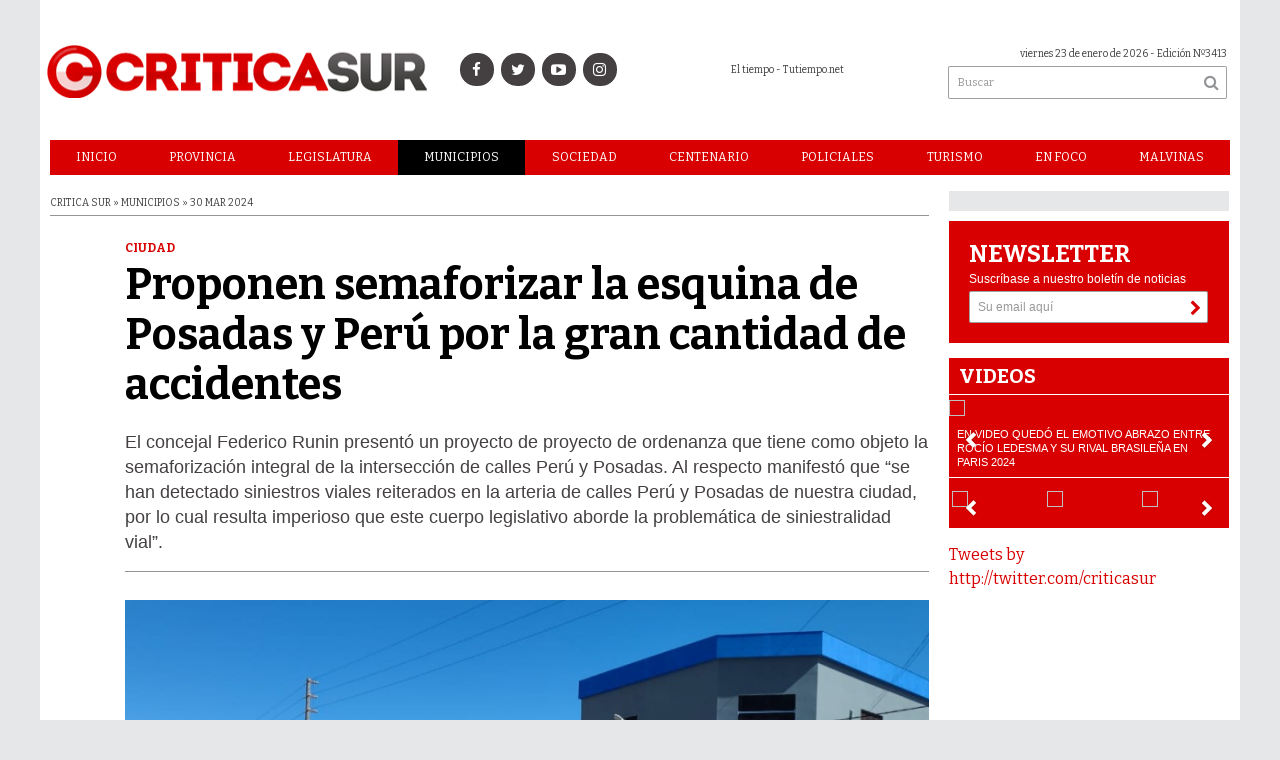

--- FILE ---
content_type: text/html; charset=utf-8
request_url: https://criticasur.com.ar/nota/46000/proponen_semaforizar_la_esquina_de_posadas_y_peru_por_la_gran_cantidad_de_accidentes
body_size: 7675
content:

<!doctype html>
<html class="no-js" lang="es">

<head>
	<base href="https://criticasur.com.ar/">

	<meta charset="utf-8">
	<meta http-equiv="X-UA-Compatible" content="IE=edge,chrome=1">

	<meta name="viewport"	 content="width=device-width , initial-scale=1">
	<meta name="format-detection" content="telephone=no">


	<meta name="generator" content="VorkNews 2.0" />

	<meta name="robots"	 content="index, follow" />
	<meta name="description" content="El concejal Federico Runin presentó un proyecto de proyecto de ordenanza que tiene como objeto la semaforización integral de la intersección de ca" />
	<meta name="keywords"	 content="Proponen, semaforizar, la, esquina, de, Posadas, y, Perú, por, la, gran, cantidad, de, accidentes" />

	

	<script src="https://use.fontawesome.com/39582671de.js"></script>


	
<meta property="og:title"       content="Proponen semaforizar la esquina de Posadas y Perú por la gran cantidad de accidentes - Critica Sur" />
<meta property="og:image"       content="https://criticasur.com.ar/uploads/noticias/2/20240330104912_choque_posadas_y_peru.jpg" />
<meta property="og:type"        content="article" />
<meta property="og:site_name"   content="Critica Sur" />
<meta property="og:description" content="El concejal Federico Runin presentó un proyecto de proyecto de ordenanza que tiene como objeto la semaforización integral de la intersección de ca" />
<meta property="og:url"         content="https://criticasur.com.ar/nota/46000/proponen_semaforizar_la_esquina_de_posadas_y_peru_por_la_gran_cantidad_de_accidentes?rand=990" />

	<link rel="author" href="./humans.txt" />

	<link rel="shortcut icon" href="./uploads/cliente/favicon/20170530100204_20160519111340_critica_sur_facivon.png" type="image/png">

<link rel="apple-touch-icon" href="./images/apple-touch-icon.png">

<link rel="apple-touch-icon-precomposed" href="./images/apple-touch-icon-precomposed.png">

<link rel="apple-touch-icon-precomposed" sizes="72x72" href="./images/apple-touch-icon-72x72-precomposed.png">

<link rel="apple-touch-icon-precomposed" sizes="114x114" href="./images/apple-touch-icon-114x114-precomposed.png">


	<link rel="stylesheet" href="./style/style.css"> 
	<link href="https://fonts.googleapis.com/css?family=Bitter:400,700" rel="stylesheet">
<style>


.ffalt{ font-family: 'Bitter', serif;}
.ffalt.bold, .ffalt .bold{ font-family: 'Bitter', serif; font-weight: 700; }
.arial{
	
}
</style>

	<!--[if lt IE 9]>
	<script src="./js/html5shiv/html5shiv.js"></script> 
	<![endif]-->

	<script src="./js/jquery/jquery.js"></script> 
	<title>Proponen semaforizar la esquina de Posadas y Perú por la gran cantidad de accidentes - Critica Sur</title>

	
	<script src=".js//mobile-detect/mobile-detect.js"></script>
	<script>
		$(function(){
		    var md = new MobileDetect(window.navigator.userAgent);
		    if(md.phone()){
		    	$("body").addClass('is_phone');
		    }
		    if(md.tablet()){
		    	$("body").addClass('is_tablet');
		    }
		    if(md.mobile()){
		    	$("body").addClass('is_mobile');
		    }

		});
	</script>
	
	<link rel="manifest" href="/manifest.json" />
	<script src="https://cdn.onesignal.com/sdks/OneSignalSDK.js" async=""></script>
	<script>
	  var OneSignal = window.OneSignal || [];
	  OneSignal.push(function() {
	    OneSignal.init({
	      appId: "2359eed3-6da6-4872-a82d-2ea1e5195ef1",
	    });
	  });
	</script>
</head>
<!--                            
                               ====                         
                            =========                       
                        ====        ===                     
                     ====    +++++   ====                   
                   ===    ++++++++++   ===                  
                   ===   ++++++++++++    ===                
                    ===    +++++++++    ======              
                     ===    +++++     ==========            
                      ====        =====       ====    
                        ===    =====     +++    ====  
                        =========     ++++++++    ==== 
                        =======     ++++++++++++    ===
                      =========    +++++++++++++++    ===
                   =====     ====    +++++++++++++    ====
               ======         ====    ++++++++++      ====
            ======     ++++     ===    ++++++      ======
          =====      ++++++++    ====           ======
         ====     ++++++++++++    ====        ======
        ====     ++++++++++++++     ====   ======
        =====    +++++++++++++++    ===========
         ====    +++++++++++++     ========
          ====    ++++++++++       =====
           ====     ++++++       ======
            ====     +++       ======
             ====           ======
              ====        ======
               =====   =======
                ===========
                 ========            
                                                                        
 
 =============================================================================
 diseño y programación
 http://www.vork.com.ar
 info@vork.com.ar
 
 -->
<body class="bgbody nota">

<section class="container ffalt">

<header class="bgcaja boxed auto pl10 pr10 pb15" id="header_vorknews">
	<div class="g4 fll mr equalheight">
		<div class="middle_magic">
			<div class="">
				<a href="./" class="dib" id="logo"><img src="./uploads/cliente/marca/20170530101742_logo.png" alt="Critica Sur" ></a>
			</div>
		</div>
	</div>



	<div class="g2 fll mr equalheight tac modulo_redes_sociales">
		<div class="middle_magic">
			<div class="w100p">				
				<div class="" style="font-family: arial;">
		<a class="icon_social bgtext bgprincipal-hover cwhite" href="https://www.facebook.com/criticasurtdf/" target="_blank"><i class="fa dib fa-facebook"></i></a>
	
		<a class="ml icon_social bgtext bgprincipal-hover cwhite" href="https://twitter.com/criticasur" target="_blank"><i class="fa dib fa-twitter"></i></a>
	
		<a class="ml icon_social bgtext bgprincipal-hover cwhite" href="https://www.youtube.com/channel/UCJ73tJazmMPnxx1KanWj7OQ" target="_blank"><i class="fa dib fa-youtube-play"></i></a>
	
		<a class="ml icon_social bgtext bgprincipal-hover cwhite" href="https://www.instagram.com/criticasurtdf/?hl=es" target="_blank"><i class="fa dib fa-instagram"></i></a>
	
	</div>
			</div>
		</div>
	</div>

	<div class="g3 fll mr tac equalheight modulo_clima">
		<div class="middle_magic">
			<div>				
				<div id="clima" class="fz10"></div>
<script>window.onload=(function(){$('#clima').load('./ajax/clima.php');})();</script>
			</div>
		</div>
	</div>

	<div class="g3 flr equalheight modulo_buscador">
		<div class="middle_magic">
			<div class=" tar pb3p pt3p w100p">
					
				<div class="fz10 tar">
					<span class="capitalize">viernes 23 de enero de 2026</span> - Edición Nº3413				</div>
				<div id="search" class="">
	<form action="./resultados/" class="posr"  method="get" id="form-buscador" novalidate="novalidate">
		<input type="text" placeholder="Buscar" class="fz11 ffalt bgwhite p9" name="q" required="required" style="color: rgb(153, 153, 153);"><a href="javascript:;" class="posa top right mr8 mt5 ctextlight" id="boton-buscador"><i class="fa fa-search"></i></a>
	</form>
</div>



<script>
$(function() {
	var form = $('#form-buscador');

	$(form).vorkForm({
		sendMethod:   "submit",             		submitButton: "#boton-buscador", 		onErrors: function(m) {
		}
	});
});
</script>			</div>
		</div>
	</div>

	<div class="clear"></div>

	<div class="">
		<script src="./js/menu_vorknews.js"></script> 
<nav id="menu_header_vorknews" class="fz12 ttu lh35 lsn tac">
	<ul class="w100p">
		<li class="dib">
			<a class="tdn cwhite btn-principal dib hover_menu  bgprincipal  " href="./">Inicio</a>
		</li>
				<li class="dib">
			<a class="tdn cwhite btn-principal dib hover_menu bgprincipal " href="./seccion/provincia/">Provincia</a>
					</li>
				<li class="dib">
			<a class="tdn cwhite btn-principal dib hover_menu bgprincipal " href="./seccion/legislatura/">Legislatura</a>
					</li>
				<li class="dib">
			<a class="tdn cwhite btn-principal dib hover_menu bgprincipal active" href="./seccion/municipios/">Municipios</a>
					</li>
				<li class="dib">
			<a class="tdn cwhite btn-principal dib hover_menu bgprincipal " href="./seccion/sociedad/">Sociedad</a>
					</li>
				<li class="dib">
			<a class="tdn cwhite btn-principal dib hover_menu bgprincipal " href="./seccion/centenario/">Centenario</a>
					</li>
				<li class="dib">
			<a class="tdn cwhite btn-principal dib hover_menu bgprincipal " href="./seccion/policiales/">Policiales</a>
					</li>
				<li class="dib">
			<a class="tdn cwhite btn-principal dib hover_menu bgprincipal " href="./seccion/turismo/">Turismo</a>
					</li>
				<li class="dib">
			<a class="tdn cwhite btn-principal dib hover_menu bgprincipal " href="./seccion/en_foco/">En&nbsp;foco</a>
					</li>
				<li class="dib">
			<a class="tdn cwhite btn-principal dib hover_menu bgprincipal " href="./seccion/malvinas/">Malvinas</a>
					</li>
			</ul>
</nav>
<div class="clear bdb bdcaja"></div>


	</div>
	<div class="clear"></div>
</header>
<div class="w100p z9999 dn" id="menu_header_fixed">
	<div class="barra_muestra_menu p10 bgprincipal ">
		<a href="javascript:;" class="bgprincipal dib muestra_menu fll mr ">
			<i class="fa fa-bars fa-2x cwhite"></i>
		</a>
		<a href="./" class="fll logo-botonera">
			<img src="./uploads/cliente/logo_botonera/20190605105316_critica_sur_logo_botonera.svg" alt="" width="220" class="mt2">
		</a>

		<div class="flr g3 md-hidden">
			<div id="search" class="">
	<form action="./resultados/" class="posr"  method="get" id="form-buscador" novalidate="novalidate">
		<input type="text" placeholder="Buscar" class="fz11 ffalt bgwhite p9" name="q" required="required" style="color: rgb(153, 153, 153);"><a href="javascript:;" class="posa top right mr8 mt5 ctextlight" id="boton-buscador"><i class="fa fa-search"></i></a>
	</form>
</div>



<script>
$(function() {
	var form = $('#form-buscador');

	$(form).vorkForm({
		sendMethod:   "submit",             		submitButton: "#boton-buscador", 		onErrors: function(m) {
		}
	});
});
</script>		</div>

		<div class="flr g3 tar ffal cwhite pr10 fz11 pt5 md-hidden">
			23/1/26		</div>


		<div class="clear"></div>

		<nav class="fz12 ttu lh35 lsn tac posa left dn">
			<ul class="lsn">
				<li class="db">
					<a class="tdn cwhite btn-principal dib hover_menu   w100p pl3p bgprincipal  " href="./">Inicio</a>
				</li>
									<li class="db">
						<a class="tdn cwhite btn-principal dib hover_menu  w100p pl3p bgprincipal " href="./seccion/provincia/">Provincia</a>
											</li>
									<li class="db">
						<a class="tdn cwhite btn-principal dib hover_menu  w100p pl3p bgprincipal " href="./seccion/legislatura/">Legislatura</a>
											</li>
									<li class="db">
						<a class="tdn cwhite btn-principal dib hover_menu  w100p pl3p bgprincipal active" href="./seccion/municipios/">Municipios</a>
											</li>
									<li class="db">
						<a class="tdn cwhite btn-principal dib hover_menu  w100p pl3p bgprincipal " href="./seccion/sociedad/">Sociedad</a>
											</li>
									<li class="db">
						<a class="tdn cwhite btn-principal dib hover_menu  w100p pl3p bgprincipal " href="./seccion/centenario/">Centenario</a>
											</li>
									<li class="db">
						<a class="tdn cwhite btn-principal dib hover_menu  w100p pl3p bgprincipal " href="./seccion/policiales/">Policiales</a>
											</li>
									<li class="db">
						<a class="tdn cwhite btn-principal dib hover_menu  w100p pl3p bgprincipal " href="./seccion/turismo/">Turismo</a>
											</li>
									<li class="db">
						<a class="tdn cwhite btn-principal dib hover_menu  w100p pl3p bgprincipal " href="./seccion/en_foco/">En foco</a>
											</li>
									<li class="db">
						<a class="tdn cwhite btn-principal dib hover_menu  w100p pl3p bgprincipal " href="./seccion/malvinas/">Malvinas</a>
											</li>
								<li class="db">
					<div id="search-mobile" class="bgprincipal">
						<form action="./resultados/" class="posr p5"  method="get" id="form-buscador-mobile" novalidate="novalidate">
							<input type="text" placeholder="Buscar" class="fz11 ffalt bgwhite p9" name="q" required="required" style="color: rgb(153, 153, 153);">
							<a href="javascript:;" class="posa top right mr8 mt5 ctextlight" id="boton-buscador-mobile">
								<i class="fa fa-search p5"></i>
							</a>
						</form>
					</div>
										<script>
					$(function() {
						var form = $('#form-buscador-mobile');

						$(form).vorkForm({
							sendMethod:   "submit",             							submitButton: "#boton-buscador-mobile", 							onErrors: function(m) {
							}
						});
					});
					</script>
				</li>
			</ul>
		</nav>
	</div>
</div>

<script src="./js/equalheight/equalheight.min.js"></script> 
<script>


$(function(){
	preview_parms = '';
	$( "a" ).each(function( index ) {
		href_actual = $(this).attr('href');
		if($(this).attr('href')!='javascript:;'){
			$(this).attr('href',href_actual+preview_parms);
		}
	  //console.log( index + ": " + $( this ).attr('href') );
	});
});
</script>



<div class="bgcaja boxed auto">
	<section id="main" class="">
		<div id="columna-noticia-1" class="fll mr g9">
						<div class="ffalt fz10 ctext ttu bdb bdtextlight">
				Critica Sur  » Municipios  » 30 mar 2024			</div>

			<div class="pt3p pb3p g11 flr">
				<h3 class="arial cprincipal bold fz12 lh13 ttu mb5">ciudad</h3>
				<h1 class="ffalt ctitle fz43 mb20 bold" style="line-height: 50px;">Proponen semaforizar la esquina de Posadas y Perú por la gran cantidad de accidentes</h1>
				<h2 class="arial ctext fz18 lh25">El concejal Federico Runin presentó un proyecto de proyecto de ordenanza que tiene como objeto la semaforización integral de la intersección de calles Perú y Posadas. Al respecto manifestó que “se han detectado siniestros viales reiterados en la arteria de calles Perú y Posadas de nuestra ciudad, por lo cual resulta imperioso que este cuerpo legislativo aborde la problemática de siniestralidad vial”.</h2>
				<hr class="mt2p bdb bdtextlight">
			</div>




						<script src="./js/bxslider/plugins/jquery.fitvids.js"></script> 
			<script src="./js/bxslider/jquery.bxslider.js"></script> 
			<script>
				$(function() {
					var numberOfImages = 1;
					var numberOfvideos = 0;

					if ((numberOfImages+numberOfvideos) > 1) {
					    touchEnabledvar = true;
					} else {
					    touchEnabledvar = false;
					    $("#galeria-noticia li iframe").parent().addClass('is_video');
					}

					galeria_noticia = $('#galeria-noticia ul').bxSlider({
					  video: true,
					  useCSS: false,
					  pager: false,
					  auto: false,
					  adaptiveHeight: false,
					  touchEnabled: touchEnabledvar,
					  controls:touchEnabledvar,
					  captions: true,
					  nextText:'<img src="./images/galeria_next.png" class="" />',
					  prevText:'<img src="./images/galeria_prev.png" class="" />'
					});

					if(numberOfvideos==1&&numberOfImages==0){
						galeria_noticia.destroySlider();
					}
				});
			</script>
			

			<section id="galeria-noticia" class=" g11 flr">
				<ul class="">
															  <li>
					  	<img src="./uploads/noticias/5/20240330104912_choque_posadas_y_peru.jpg" title="" />
					  						  </li>
									</ul>
			</section>
			<div class="clear"></div>

							<div class="bdb bdtextlight mt5 mb30 fz10 arial ovh g10 flr">
					<div class="g12 mt8 fz10 lh12 bdb bdtextlight tar pb5">
						<!-- TAGS -->
						
					</div>

					<div class="g12 pt10 tar">
            <div class="addthis_inline_share_toolbox dib"></div>
					</div>
					<div class="clear"></div>
				</div>
				<div class="clear"></div>
			


			
			<div class="clear"></div>


			<div class="fll mr arial fz10 lh14 posr ctext g2">
							</div>



			<div class="flr g10 arial ctext fz16 lh26 mb20">

				<div class="wysiwyg mb15">
				<p>El concejal Federico Runin present&oacute;&nbsp;un proyecto de proyecto de ordenanza que tiene como objeto la semaforizaci&oacute;n integral de la intersecci&oacute;n de calles Per&uacute; y Posadas. Al respecto manifest&oacute; que &ldquo;se han detectado siniestros viales reiterados en la arteria de calles Per&uacute; y Posadas de nuestra ciudad, por lo cual resulta imperioso que este cuerpo legislativo aborde la problem&aacute;tica de siniestralidad vial&rdquo;.<br />
<br />
En este sentido el concejal por Forja se&ntilde;al&oacute; que &ldquo;atento a la gran cantidad de siniestros que ocurren a diario en nuestra ciudad, los cuales generan costos humanos, sociales y econ&oacute;micos a nuestros vecinos y conforme a la nota formal presentada por una vecina al Bloque Forja, solicitando la colocaci&oacute;n de un sem&aacute;foro en dicha intersecci&oacute;n, sumado a procesos de escucha mantenidos con otros vecinos de la misma zona, se torna oportuno impulsar esta herramienta legislativa&rdquo;.</p>

<p>Runin adem&aacute;s agreg&oacute; que &ldquo;objetivos buscados con esta medida son preservar la vida de nuestros vecinos, generar el reordenamiento del tr&aacute;nsito vehicular y disminuir la cantidad de siniestros en dicha intersecci&oacute;n&rdquo;.</p>

<p>Por &uacute;ltimo, el edil manifest&oacute; que &ldquo;se han detectado siniestros viales reiterados en la arteria de calles Per&uacute; y Posadas de nuestra ciudad, por lo cual resulta imperioso que este cuerpo legislativo aborde la problem&aacute;tica de siniestralidad vial&rdquo;.</p>				</div>

				



								





					<section id="facebook_comments">
				<h1 class="ctitulo fz22 bold ffalt lh36 mb15">OPINÁ, DEJÁ TU COMENTARIO:</h1>
		<div class="fb-comments" data-href="https://criticasur.com.ar/nota/46000/proponen_semaforizar_la_esquina_de_posadas_y_peru_por_la_gran_cantidad_de_accidentes?rand=990" data-width="620" data-num-posts="7"></div>
	</section>
				



			</div>

			<div class="clear"></div>


		</div>


		<div id="columna-noticia-2" class="fll g3">
			<aside>	
		<script type="text/javascript" src="js/encuestas.js"></script>
		<section id="encuestas" class="inarow2 mb10 tac">
			<div id='encuesta' class="p10 bgbody"></div>
			<div class="clear"></div>
		</section>
		


</aside>							
<script src="./js/vorkform/vorkform.js"></script> 
<script type="text/javascript">
$(function() {
	$("#newsletter_form").vorkForm({
		errorClass: "error",                		sendMethod: "ajax",                 		submitButton: "#newsletter_submit", 		onSendEnd:function() {
			$('#newsletter_form').find('.boton').fadeOut(400)
			$('#newsletter_form').find('#newsletter_mail').val('Gracias!');
		}
	});
});
</script>

<div id="newsletter" class="p20 bgprincipal cfondo pt20 mb15">
	<h1 class="ffalt fz24 lh26 cwhite">NEWSLETTER</h1>
	<p class="fz12 arial cwhite">Suscríbase a nuestro boletín de noticias</p>
	<form id="newsletter_form" action="./ajax/newsletter.php" method="post" accept-charset="utf-8" class="posr">
		<input type="email" name="newsletter_mail" id="newsletter_mail" placeholder="Su email aquí" required="required" class="bdfondo bgwhite p8 fll ctext arial fz12 g12"/>
		<a href="javascript:;" class="posa top right mr8 mt6" id="newsletter_submit"><i class="fa fa-chevron-right"></i></a>
		<div class="clear"></div>
	</form>
</div>



			



<script type="text/javascript">
$(function() {
	$('#videos').bxSlider({
	  video: true,
	  useCSS: false,
	  captions: true,
	  nextText:'<img src="./images/galeria_next.png" class="" />',
	prevText:'<img src="./images/galeria_prev.png" class="" />',
	  pagerCustom: '#videos_thumbs'
	});


	$('#videos_thumbs').bxSlider({
	  minSlides: 3,
	  maxSlides: 4,
	  pager:false,
	  adaptiveHeight:true,
	  moveSlides: 3,
	  slideWidth: 90,
	  nextText:'<img src="./images/galeria_next.png" class="" />',
		prevText:'<img src="./images/galeria_prev.png" class="" />',
	  slideMargin: 5
	});

	$("#videos_thumbs").parent().next().addClass('video-thumbs');

	$('#videos .cargar-video').click( function(){
		rel = $(this).attr('rel');
		width_iframe = $(this).find('img').width();
		height_iframe = $(this).find('img').height();
		contenido_video = '<a href="javascript:;" rel="'+rel+'" class="cargar-video dn"><img src="https://img.youtube.com/vi/'+rel+'/0.jpg" width="100%"   /></a><iframe width="'+width_iframe+'" height="'+height_iframe+'" src="https://www.youtube.com/embed/'+rel+'?rel=0&autoplay=1&showinfo=0" frameborder="0" allowfullscreen></iframe>';
		//volvemos a mostrar todas las miniaturas
		$('#videos .cargar-video').show();

		//ocoltamos el link que contiene la imagen la imagen
		$(this).hide();

		//eliminamos todos los iframe que haya cargados si los hay
		$('#videos iframe').remove();

		$(this).parent().html(contenido_video);

	});


});
</script>
<div id="modulo_videos" class="bgprincipal posr mb15 modulo_galeria_de_videos">

<h1 class="fz20 lh26 ffalt p5 pl10 cwhite">VIDEOS</h1>

	<aside class="mb10">

	<ul class="posr" id="videos">
				  <li>
		  	<div class="video">
		  		<div class="contenido_video">
			  		<a href="javascript:;" rel="0XUW5-ZJ8Dc" class="cargar-video">
			  			<img src="https://img.youtube.com/vi/0XUW5-ZJ8Dc/0.jpg" width="100%"  />
			  		</a>
		  		</div>
		    	<p class="fz11 lh14 arial cwhite p8 ttu">En video quedó el emotivo abrazo entre Rocío Ledesma y su rival brasileña en Paris 2024</p>
	        </div>
		  </li>
				  <li>
		  	<div class="video">
		  		<div class="contenido_video">
			  		<a href="javascript:;" rel="4_eB_VB-uCk" class="cargar-video">
			  			<img src="https://img.youtube.com/vi/4_eB_VB-uCk/0.jpg" width="100%"  />
			  		</a>
		  		</div>
		    	<p class="fz11 lh14 arial cwhite p8 ttu">Así se vivió el triunfo argentino en la Antártida</p>
	        </div>
		  </li>
				  <li>
		  	<div class="video">
		  		<div class="contenido_video">
			  		<a href="javascript:;" rel="d63RBm1S9vI" class="cargar-video">
			  			<img src="https://img.youtube.com/vi/d63RBm1S9vI/0.jpg" width="100%"  />
			  		</a>
		  		</div>
		    	<p class="fz11 lh14 arial cwhite p8 ttu">El último video de Moonbird B95, el ave playera que superó todos los records</p>
	        </div>
		  </li>
				  <li>
		  	<div class="video">
		  		<div class="contenido_video">
			  		<a href="javascript:;" rel="BAIbHVCDd_g" class="cargar-video">
			  			<img src="https://img.youtube.com/vi/BAIbHVCDd_g/0.jpg" width="100%"  />
			  		</a>
		  		</div>
		    	<p class="fz11 lh14 arial cwhite p8 ttu">Volver a la ediciónVeredas calientes: la aclaración de Telefé Noticias luego de la polémica</p>
	        </div>
		  </li>
				  <li>
		  	<div class="video">
		  		<div class="contenido_video">
			  		<a href="javascript:;" rel="AIZNWVENEys" class="cargar-video">
			  			<img src="https://img.youtube.com/vi/AIZNWVENEys/0.jpg" width="100%"  />
			  		</a>
		  		</div>
		    	<p class="fz11 lh14 arial cwhite p8 ttu">Lanzaron la versión fueguina de VíaPaís del Grupo Clarín</p>
	        </div>
		  </li>
				  <li>
		  	<div class="video">
		  		<div class="contenido_video">
			  		<a href="javascript:;" rel="xyc_Ojm3g10" class="cargar-video">
			  			<img src="https://img.youtube.com/vi/xyc_Ojm3g10/0.jpg" width="100%"  />
			  		</a>
		  		</div>
		    	<p class="fz11 lh14 arial cwhite p8 ttu">Así fue el aterrizaje en Malvinas de uno de los aviones que trasladaron a los familiares de los soldados</p>
	        </div>
		  </li>
				  <li>
		  	<div class="video">
		  		<div class="contenido_video">
			  		<a href="javascript:;" rel="0vAKPRQYt7w" class="cargar-video">
			  			<img src="https://img.youtube.com/vi/0vAKPRQYt7w/0.jpg" width="100%"  />
			  		</a>
		  		</div>
		    	<p class="fz11 lh14 arial cwhite p8 ttu">Video histórico | Así enterraron a los soldados caídos en Malvinas</p>
	        </div>
		  </li>
				  <li>
		  	<div class="video">
		  		<div class="contenido_video">
			  		<a href="javascript:;" rel="3OWtlEPfBAc" class="cargar-video">
			  			<img src="https://img.youtube.com/vi/3OWtlEPfBAc/0.jpg" width="100%"  />
			  		</a>
		  		</div>
		    	<p class="fz11 lh14 arial cwhite p8 ttu">Los pingüinos encontraron la cámara y metieron #Selfie</p>
	        </div>
		  </li>
				  <li>
		  	<div class="video">
		  		<div class="contenido_video">
			  		<a href="javascript:;" rel="9utp2rzjnF8" class="cargar-video">
			  			<img src="https://img.youtube.com/vi/9utp2rzjnF8/0.jpg" width="100%"  />
			  		</a>
		  		</div>
		    	<p class="fz11 lh14 arial cwhite p8 ttu">La isla de los Lobos, a solo 9 kilómetros de Río Grande</p>
	        </div>
		  </li>
				  <li>
		  	<div class="video">
		  		<div class="contenido_video">
			  		<a href="javascript:;" rel="zmibAKQIqpY" class="cargar-video">
			  			<img src="https://img.youtube.com/vi/zmibAKQIqpY/0.jpg" width="100%"  />
			  		</a>
		  		</div>
		    	<p class="fz11 lh14 arial cwhite p8 ttu">Lagartija Magallánica, el único reptil de Tierra del Fuego</p>
	        </div>
		  </li>
			</ul>

	<ul id="videos_thumbs" class="posr mt5" >
	  		  <li>
	  	<a data-slide-index="0" href="javascript:;"  class="w100p dib p3">
	  		<img src="https://img.youtube.com/vi/0XUW5-ZJ8Dc/default.jpg" width="100%"  />
	  		<div class="fz11 arial cwhite lh12 mt3 ovh w100p pb3">
	  				  		</div>
	  	</a>
	  </li>
	  		  <li>
	  	<a data-slide-index="1" href="javascript:;"  class="w100p dib p3">
	  		<img src="https://img.youtube.com/vi/4_eB_VB-uCk/default.jpg" width="100%"  />
	  		<div class="fz11 arial cwhite lh12 mt3 ovh w100p pb3">
	  				  		</div>
	  	</a>
	  </li>
	  		  <li>
	  	<a data-slide-index="2" href="javascript:;"  class="w100p dib p3">
	  		<img src="https://img.youtube.com/vi/d63RBm1S9vI/default.jpg" width="100%"  />
	  		<div class="fz11 arial cwhite lh12 mt3 ovh w100p pb3">
	  				  		</div>
	  	</a>
	  </li>
	  		  <li>
	  	<a data-slide-index="3" href="javascript:;"  class="w100p dib p3">
	  		<img src="https://img.youtube.com/vi/BAIbHVCDd_g/default.jpg" width="100%"  />
	  		<div class="fz11 arial cwhite lh12 mt3 ovh w100p pb3">
	  				  		</div>
	  	</a>
	  </li>
	  		  <li>
	  	<a data-slide-index="4" href="javascript:;"  class="w100p dib p3">
	  		<img src="https://img.youtube.com/vi/AIZNWVENEys/default.jpg" width="100%"  />
	  		<div class="fz11 arial cwhite lh12 mt3 ovh w100p pb3">
	  				  		</div>
	  	</a>
	  </li>
	  		  <li>
	  	<a data-slide-index="5" href="javascript:;"  class="w100p dib p3">
	  		<img src="https://img.youtube.com/vi/xyc_Ojm3g10/default.jpg" width="100%"  />
	  		<div class="fz11 arial cwhite lh12 mt3 ovh w100p pb3">
	  				  		</div>
	  	</a>
	  </li>
	  		  <li>
	  	<a data-slide-index="6" href="javascript:;"  class="w100p dib p3">
	  		<img src="https://img.youtube.com/vi/0vAKPRQYt7w/default.jpg" width="100%"  />
	  		<div class="fz11 arial cwhite lh12 mt3 ovh w100p pb3">
	  				  		</div>
	  	</a>
	  </li>
	  		  <li>
	  	<a data-slide-index="7" href="javascript:;"  class="w100p dib p3">
	  		<img src="https://img.youtube.com/vi/3OWtlEPfBAc/default.jpg" width="100%"  />
	  		<div class="fz11 arial cwhite lh12 mt3 ovh w100p pb3">
	  				  		</div>
	  	</a>
	  </li>
	  		  <li>
	  	<a data-slide-index="8" href="javascript:;"  class="w100p dib p3">
	  		<img src="https://img.youtube.com/vi/9utp2rzjnF8/default.jpg" width="100%"  />
	  		<div class="fz11 arial cwhite lh12 mt3 ovh w100p pb3">
	  				  		</div>
	  	</a>
	  </li>
	  		  <li>
	  	<a data-slide-index="9" href="javascript:;"  class="w100p dib p3">
	  		<img src="https://img.youtube.com/vi/zmibAKQIqpY/default.jpg" width="100%"  />
	  		<div class="fz11 arial cwhite lh12 mt3 ovh w100p pb3">
	  				  		</div>
	  	</a>
	  </li>
	  		</ul>

	</aside>

</div>



			

			<a class="twitter-timeline mb15" data-lang="es" data-height="300" data-theme="light" href="https://twitter.com/criticasur">Tweets by http://twitter.com/criticasur</a> <script async src="//platform.twitter.com/widgets.js" charset="utf-8"></script>



			
	<div class="fb-page mb15" data-href="https://www.facebook.com/criticasurtdf/" data-tabs="timeline" data-height="300" data-small-header="false" data-adapt-container-width="true" data-hide-cover="false" data-show-facepile="true"><blockquote cite="https://www.facebook.com/criticasurtdf/" class="fb-xfbml-parse-ignore"><a href="https://www.facebook.com/criticasurtdf/">Critica Sur</a></blockquote></div>
	<div class="clear"></div>
	


			<div class="clear"></div>
		</div>
	</section>
</div>


<footer class="auto bgcaja boxed  bdrbl pt2p">
	<div class="g6 fll mr equal">
		<div class="middle_magic">
			<div>
				<a href="./" class="dib mt20 mb20" id="logo"><img src="./uploads/cliente/marca/20170530101742_logo.png" alt="Critica Sur" ></a>
			</div>
		</div>
	</div>
	
	<div class="g6 fll pt40 tar equal">
		<div class="">
			<div>
				<div class="" style="font-family: arial;">
		<a class="icon_social bgtext bgprincipal-hover cwhite" href="https://www.facebook.com/criticasurtdf/" target="_blank"><i class="fa dib fa-facebook"></i></a>
	
		<a class="ml icon_social bgtext bgprincipal-hover cwhite" href="https://twitter.com/criticasur" target="_blank"><i class="fa dib fa-twitter"></i></a>
	
		<a class="ml icon_social bgtext bgprincipal-hover cwhite" href="https://www.youtube.com/channel/UCJ73tJazmMPnxx1KanWj7OQ" target="_blank"><i class="fa dib fa-youtube-play"></i></a>
	
		<a class="ml icon_social bgtext bgprincipal-hover cwhite" href="https://www.instagram.com/criticasurtdf/?hl=es" target="_blank"><i class="fa dib fa-instagram"></i></a>
	
	</div>
			</div>
		</div>
	</div>
	<div class="clear"></div>

		
	<div class="g12 mtg ptbg bdtextlight bdt tac pt1p pb1p">
		<nav class="fz10 ttu">
		<a class="ffalt bold fz11 tdn ctext cprincipal-hover h_tdu mr3p  " href="./seccion/provincia/">Provincia</a>
		<a class="ffalt bold fz11 tdn ctext cprincipal-hover h_tdu mr3p  " href="./seccion/legislatura/">Legislatura</a>
		<a class="ffalt bold fz11 tdn ctext cprincipal-hover h_tdu mr3p  is_current" href="./seccion/municipios/">Municipios</a>
		<a class="ffalt bold fz11 tdn ctext cprincipal-hover h_tdu mr3p  " href="./seccion/sociedad/">Sociedad</a>
		<a class="ffalt bold fz11 tdn ctext cprincipal-hover h_tdu mr3p  " href="./seccion/centenario/">Centenario</a>
		<a class="ffalt bold fz11 tdn ctext cprincipal-hover h_tdu mr3p  " href="./seccion/policiales/">Policiales</a>
		<a class="ffalt bold fz11 tdn ctext cprincipal-hover h_tdu mr3p  " href="./seccion/turismo/">Turismo</a>
		<a class="ffalt bold fz11 tdn ctext cprincipal-hover h_tdu mr3p  " href="./seccion/en_foco/">En foco</a>
		<a class="ffalt bold fz11 tdn ctext cprincipal-hover h_tdu mr3p  " href="./seccion/malvinas/">Malvinas</a>
		<br>
		<a class="ffalt bold fz11 tdn ctext cprincipal-hover h_tdu mr3p  " href="./quienes_somos/">Quiénes Somos</a>
		<a class="ffalt bold fz11 tdn ctext cprincipal-hover h_tdu mr3p  " href="./contacto/">Contacto</a>
	</nav>		<div class="clear"></div>
	</div>

	<hr class="bdtextlight bdt mb20">
	<div class="g6 fll mr mb30">
				
		<div class="fz10">
			© Copyright 2007 / <span class="ttu">criticasur.com.ar</span> /  Todos los derechos reservados  /<br>
						Río Grande, Tierra del Fuego. - 			Argentina		<br>
				</div>
	</div>

	<div class="g6 flr tar">
		<style>
a.vork{display: inline-block;width: 100px;height: 29px;white-space: nowrap;overflow: hidden;}
a.vork:hover >img{margin-top: -29px;}
</style>
<a href="http://www.vorknews.com.ar/" target="_blank" class="vork hbg" ><img src="./images/marca_vork.png" alt="Vorknews Sistema para diarios online" /></a>	</div>
	<div class="clear"></div>
	
</footer>

</section>
<!--.container -->
<script src="./js/functions.js"></script> 
<div id="fb-root"></div>
<script>(function(d, s, id) {
  var js, fjs = d.getElementsByTagName(s)[0];
  if (d.getElementById(id)) return;
  js = d.createElement(s); js.id = id;
  js.src = "//connect.facebook.net/es_ES/sdk.js#xfbml=1&version=v2.7&appId=131595083601066";
  fjs.parentNode.insertBefore(js, fjs);
}(document, 'script', 'facebook-jssdk'));</script><script>window.onload=function(d, s, id) {var js, fjs = d.getElementsByTagName(s)[0];if (d.getElementById(id)) return;js=d.createElement(s);js.id=id;js.src="//platform.twitter.com/widgets.js";fjs.parentNode.insertBefore(js,fjs);}(document, 'script', 'twitter-wjs');</script><script async src="https://www.googletagmanager.com/gtag/js?id=G-E7N1Z6ZBVZ"></script>
<script>
  window.dataLayer = window.dataLayer || [];
  function gtag(){dataLayer.push(arguments);}
  gtag('js', new Date());
  gtag('config', 'UA-82044621-1');
  gtag('config', 'G-E7N1Z6ZBVZ');
</script>

<script type="text/javascript" src="//s7.addthis.com/js/300/addthis_widget.js#pubid=ra-5eaaf3bb16d25d51"></script>

<!--[if lt IE 9]><script src="./js/ie8.js"></script> 
<![endif]-->

<script defer src="https://static.cloudflareinsights.com/beacon.min.js/vcd15cbe7772f49c399c6a5babf22c1241717689176015" integrity="sha512-ZpsOmlRQV6y907TI0dKBHq9Md29nnaEIPlkf84rnaERnq6zvWvPUqr2ft8M1aS28oN72PdrCzSjY4U6VaAw1EQ==" data-cf-beacon='{"version":"2024.11.0","token":"1a4c23dd405d4a3a97baf363de9c68e1","r":1,"server_timing":{"name":{"cfCacheStatus":true,"cfEdge":true,"cfExtPri":true,"cfL4":true,"cfOrigin":true,"cfSpeedBrain":true},"location_startswith":null}}' crossorigin="anonymous"></script>
</body>
</html>

--- FILE ---
content_type: text/html; charset=utf-8
request_url: https://criticasur.com.ar/ajax/clima.php
body_size: -193
content:
<!-- www.tutiempo.net - Ancho:168px - Alto:75px -->
<div id="TT_Fun11k11EKpBl98KMfqzjDjjjWuK1nKFrY1tksyIKEj">El tiempo - Tutiempo.net</div>
<script type="text/javascript" src="https://www.tutiempo.net/s-widget/l_Fun11k11EKpBl98KMfqzjDjjjWuK1nKFrY1tksyIKEj"></script>


--- FILE ---
content_type: text/css; charset=utf-8
request_url: https://criticasur.com.ar/style/style.css
body_size: 6319
content:
.bgsecundario_op{background-color:#000079;background:rgba(89,89,89,.85)}.hover_menu.active,.hover_menu:hover{background:#000}.cprincipal,.cprincipal-hover:hover{color:#d80000}.csecundario,.csecundario-hover:hover{color:#000079}.cbody,.cbody-hover:hover{color:#E6E7E8}.ccaja,.ccaja-hover:hover{color:#FFF}.ctitle,.ctitle-hover:hover{color:#000}.ctitle_superdestacada,.ctitle_superdestacada-hover:hover{color:#FFF}.cbajada,.cbajada-hover:hover{color:#444041}.ctext,.ctext-hover:hover{color:#444041}.ctextlight,.ctextlight-hover:hover{color:#929497}.cblack,.cblack-hover:hover{color:#000}.cwhite,.cwhite-hover:hover{color:#fff}.ci{color:inherit}.bdprincipal,.bdprincipal-hover:hover{border:1px solid #d80000}.bdsecundario,.bdsecundario-hover:hover{border:1px solid #000079}.bdbody{border:1px solid #E6E7E8}.bdcaja{border:1px solid #FFF}.bdtitle{border:1px solid #000}.bdtitle_superdestacadas{border:1px solid #FFF}.bdbajada,.bdbajada-hover:hover{border:1px solid #444041}.bdtext,.bdtext-hover:hover{border:1px solid #444041}.bdtextlight,.bdtextlight-hover:hover{border:1px solid #929497}.bdblack,.bdblack-hover:hover{border:1px solid #000}.bdwhite,.bdwhite-hover:hover{border:1px solid #fff}.bgprincipal,.bgprincipal-hover:hover{background-color:#d80000}.bgsecundario,.bgsecundario-hover:hover{background-color:#000079}.bgbody,.bgbody-hover:hover{background-color:#E6E7E8}.bgcaja,.bgcaja-hover:hover{background-color:#FFF}.bgtitle,.bgtitle-hover:hover{background-color:#000}.bgtitle_superdestacadas,.bgtitle_superdestacadas-hover:hover{background-color:#FFF}.bgbajada,.bgbajada-hover:hover{background-color:#444041}.bgtext,.bgtext-hover:hover{background-color:#444041}.bgtextlight,.bgtextlight-hover:hover{background-color:#929497}.bgblack,.bgblack-hover:hover{background-color:#000}.bgwhite,.bgwhite-hover:hover{background-color:#fff}.lsn{list-style:none}.bgprincipal-op85{background-color:#d80000;background:rgba(255,123,13,.85)}.arial{font-family:arial,sans-serif}html{font-family:.arial;-ms-text-size-adjust:100%;-webkit-text-size-adjust:100%}body{margin:0}article img{width:100%}article,aside,details,figcaption,figure,footer,header,hgroup,main,nav,section,summary{display:block}audio,canvas,progress,video{display:inline-block;vertical-align:baseline}audio:not([controls]){display:none;height:0}[hidden],template{display:none}a{background:0 0}a:active,a:hover{outline:0}abbr[title]{border-bottom:1px dotted}b,strong{font-weight:700}dfn{font-style:italic}h1{font-size:2em;margin:.67em 0}mark{background:#ff0;color:#000}small{font-size:80%}sub,sup{font-size:75%;line-height:0;position:relative;vertical-align:baseline}sup{top:-.5em}sub{bottom:-.25em}img{border:0}svg:not(:root){overflow:hidden}figure{margin:1em 40px}hr{-moz-box-sizing:content-box;box-sizing:content-box;height:0}pre{overflow:auto}code,kbd,pre,samp{font-family:monospace,monospace;font-size:1em}button,input,optgroup,select,textarea{color:inherit;font:inherit;margin:0}button{overflow:visible}button,select{text-transform:none}button,html input[type=button],input[type=reset],input[type=submit]{-webkit-appearance:button;cursor:pointer}button[disabled],html input[disabled]{cursor:default}button::-moz-focus-inner,input::-moz-focus-inner{border:0;padding:0}input{line-height:normal}input[type=checkbox],input[type=radio]{box-sizing:border-box;padding:0}input[type=number]::-webkit-inner-spin-button,input[type=number]::-webkit-outer-spin-button{height:auto}input[type=search]{-webkit-appearance:textfield;-moz-box-sizing:content-box;-webkit-box-sizing:content-box;box-sizing:content-box}input[type=search]::-webkit-search-cancel-button,input[type=search]::-webkit-search-decoration{-webkit-appearance:none}fieldset{border:1px solid silver;margin:0 2px;padding:.35em .625em .75em}legend{border:0;padding:0}textarea{overflow:auto}optgroup{font-weight:700}table{border-collapse:collapse;border-spacing:0}td,th{padding:0}.trs{-webkit-transition:all .2s ease-out;-moz-transition:all .2s ease-out;-o-transition:all .2s ease-out;transition:all .2s ease-out}.clearfix:after,.clearfix:before{display:table;content:""}.clearfix:after{clear:both}.bgrn{background-repeat:no-repeat}.bgct{background-position:center top}.op0{filter:alpha(opacity=0);opacity:0}.op1{filter:alpha(opacity=100);opacity:1}.cok{color:#468847}.bgok{background:#DFF0D8}.bdok{border:1px solid #D6E9C6}.ok{color:#468847;background:#DFF0D8;border:1px solid #D6E9C6}.cerror{color:#C7254E}.bgerror{background:#F99}.bderror{border:1px solid #DFB5B4}.error{color:#C7254E;background:#F99;border:1px solid #DFB5B4}*{-webkit-box-sizing:border-box;-moz-box-sizing:border-box;box-sizing:border-box}html{font-size:16px;line-height:24px;color:#444041}a{color:#d80000;text-decoration:none}dd,dl,dt,figure,h1,h2,h3,h4,h5,h6,ol,p,ul{margin:0}h1,h2,h3,h4,h5,h6{line-height:24px;font-weight:400}ol,ul{padding:0}ol ol,ul ul{padding-left:1.694%}img{vertical-align:middle}hr{margin:0;width:100%;border:0;border-bottom:1px solid rgba(68,64,65,.5)}input,select,textarea{background-color:#E6E7E8;color:#444041;border:0;width:100%;padding:1.694%;border-radius:2px;font-size:12px;border:1px solid rgba(68,64,65,.5)}::-moz-selection,::selection{background:#00d8d8;text-shadow:none}.fz10{font-size:10px}.fz11{font-size:11px}.fz12{font-size:12px}.fz13{font-size:13px}.fz14{font-size:14px}.fz15{font-size:15px}.fz16{font-size:16px}.fz17{font-size:17px}.fz18{font-size:18px}.fz19{font-size:19px}.fz20{font-size:20px}.fz21{font-size:21px}.fz22{font-size:22px}.fz23{font-size:23px}.fz24{font-size:24px}.fz25{font-size:25px}.fz26{font-size:26px}.fz27{font-size:27px}.fz28{font-size:28px}.fz29{font-size:29px}.fz30{font-size:30px}.fz31{font-size:31px}.fz32{font-size:32px}.fz33{font-size:33px}.fz34{font-size:34px}.fz35{font-size:35px}.fz36{font-size:36px}.fz37{font-size:37px}.fz38{font-size:38px}.fz39{font-size:39px}.fz40{font-size:40px}.fz41{font-size:41px}.fz42{font-size:42px}.fz43{font-size:43px}.fz44{font-size:44px}.fz45{font-size:45px}.fz46{font-size:46px}.fz47{font-size:47px}.fz48{font-size:48px}.fz49{font-size:49px}.fz50{font-size:50px}.fz51{font-size:51px}.fz52{font-size:52px}.fz53{font-size:53px}.lh0{line-height:0}.lh10{line-height:10px}.lh11{line-height:11px}.lh12{line-height:12px}.lh13{line-height:13px}.lh14{line-height:14px}.lh15{line-height:15px}.lh16{line-height:16px}.lh17{line-height:17px}.lh18{line-height:18px}.lh19{line-height:19px}.lh20{line-height:20px}.lh21{line-height:21px}.lh22{line-height:22px}.lh23{line-height:23px}.lh24{line-height:24px}.lh25{line-height:25px}.lh26{line-height:26px}.lh27{line-height:27px}.lh28{line-height:28px}.lh29{line-height:29px}.lh30{line-height:30px}.lh31{line-height:31px}.lh32{line-height:32px}.lh33{line-height:33px}.lh34{line-height:34px}.lh35{line-height:35px}.lh36{line-height:36px}.lh37{line-height:37px}.lh38{line-height:38px}.lh39{line-height:39px}.lh40{line-height:40px}.lh41{line-height:41px}.lh42{line-height:42px}.lh43{line-height:43px}.lh44{line-height:44px}.lh45{line-height:45px}.lh46{line-height:46px}.lh47{line-height:47px}.lh48{line-height:48px}.fwn{font-weight:400}.fwb{font-weight:700}.fw400{font-weight:400}.fw700{font-weight:700}.fw900{font-weight:900}.tdn{text-decoration:none}.tdu{text-decoration:underline}.h_tdu:hover{text-decoration:underline}.ttu{text-transform:uppercase}.ttl{text-transform:lowercase}.ttc{text-transform:capitalize}.tal{text-align:left}.tar{text-align:right}.taj{text-align:justify}.tac{text-align:center}.vam{vertical-align:middle}.vat{vertical-align:top}.vab{vertical-align:bottom}.wsn{white-space:nowrap}.ellipsis{overflow:hidden;text-overflow:ellipsis;white-space:nowrap}.middle_magic{height:inherit}.middle_magic:before{content:'';display:inline-block;height:100%;vertical-align:middle;margin-right:-.35em}.middle_magic>*{display:inline-block;vertical-align:middle}.db{display:block}.dib{display:inline-block}.di{display:inline}.dn{display:none}.dt{display:table}.dtc{display:table-cell}.bzcb{-webkit-box-sizing:content-box;-moz-box-sizing:content-box;box-sizing:content-box}.fll{float:left}.flr{float:right}.cll{clear:left}.clear{clear:both}.posr{position:relative}.posa{position:absolute}.posf{position:fixed}.top{top:0}.bottom{bottom:0}.right{right:0}.left{left:0}.z9{z-index:9}.z99{z-index:99}.z999{z-index:999}.z9999{z-index:9999}.w100p{width:100%}.h100p{height:100%}.auto{margin:0 auto}.m0{margin:0}.m{margin:1.694%}.m1{margin:1px}.m2{margin:2px}.m3{margin:3px}.m4{margin:4px}.m5{margin:5px}.m6{margin:6px}.m7{margin:7px}.m8{margin:8px}.m9{margin:9px}.m10{margin:10px}.m11{margin:11px}.m12{margin:12px}.m13{margin:13px}.m14{margin:14px}.m15{margin:15px}.m16{margin:16px}.m17{margin:17px}.m18{margin:18px}.m19{margin:19px}.m20{margin:20px}.m21{margin:21px}.m22{margin:22px}.m23{margin:23px}.m24{margin:24px}.m25{margin:25px}.m26{margin:26px}.m27{margin:27px}.m28{margin:28px}.m29{margin:29px}.m30{margin:30px}.m31{margin:31px}.m32{margin:32px}.m33{margin:33px}.m34{margin:34px}.m35{margin:35px}.m36{margin:36px}.m37{margin:37px}.m38{margin:38px}.m39{margin:39px}.m40{margin:40px}.m41{margin:41px}.m42{margin:42px}.m43{margin:43px}.m44{margin:44px}.m45{margin:45px}.m46{margin:46px}.m47{margin:47px}.m48{margin:48px}.m49{margin:49px}.m50{margin:50px}.m51{margin:51px}.mt0{margin-top:0}.mt{margin-top:1.694%}.mt1{margin-top:1px}.mt2{margin-top:2px}.mt3{margin-top:3px}.mt4{margin-top:4px}.mt5{margin-top:5px}.mt6{margin-top:6px}.mt7{margin-top:7px}.mt8{margin-top:8px}.mt9{margin-top:9px}.mt10{margin-top:10px}.mt11{margin-top:11px}.mt12{margin-top:12px}.mt13{margin-top:13px}.mt14{margin-top:14px}.mt15{margin-top:15px}.mt16{margin-top:16px}.mt17{margin-top:17px}.mt18{margin-top:18px}.mt19{margin-top:19px}.mt20{margin-top:20px}.mt21{margin-top:21px}.mt22{margin-top:22px}.mt23{margin-top:23px}.mt24{margin-top:24px}.mt25{margin-top:25px}.mt26{margin-top:26px}.mt27{margin-top:27px}.mt28{margin-top:28px}.mt29{margin-top:29px}.mt30{margin-top:30px}.mt31{margin-top:31px}.mt32{margin-top:32px}.mt33{margin-top:33px}.mt34{margin-top:34px}.mt35{margin-top:35px}.mt36{margin-top:36px}.mt37{margin-top:37px}.mt38{margin-top:38px}.mt39{margin-top:39px}.mt40{margin-top:40px}.mt41{margin-top:41px}.mt42{margin-top:42px}.mt43{margin-top:43px}.mt44{margin-top:44px}.mt45{margin-top:45px}.mt46{margin-top:46px}.mt47{margin-top:47px}.mt48{margin-top:48px}.mt49{margin-top:49px}.mt50{margin-top:50px}.mt51{margin-top:51px}.mb0{margin-bottom:0}.mb{margin-bottom:1.694%}.mb1{margin-bottom:1px}.mb2{margin-bottom:2px}.mb3{margin-bottom:3px}.mb4{margin-bottom:4px}.mb5{margin-bottom:5px}.mb6{margin-bottom:6px}.mb7{margin-bottom:7px}.mb8{margin-bottom:8px}.mb9{margin-bottom:9px}.mb10{margin-bottom:10px}.mb11{margin-bottom:11px}.mb12{margin-bottom:12px}.mb13{margin-bottom:13px}.mb14{margin-bottom:14px}.mb15{margin-bottom:15px}.mb16{margin-bottom:16px}.mb17{margin-bottom:17px}.mb18{margin-bottom:18px}.mb19{margin-bottom:19px}.mb20{margin-bottom:20px}.mb21{margin-bottom:21px}.mb22{margin-bottom:22px}.mb23{margin-bottom:23px}.mb24{margin-bottom:24px}.mb25{margin-bottom:25px}.mb26{margin-bottom:26px}.mb27{margin-bottom:27px}.mb28{margin-bottom:28px}.mb29{margin-bottom:29px}.mb30{margin-bottom:30px}.mb31{margin-bottom:31px}.mb32{margin-bottom:32px}.mb33{margin-bottom:33px}.mb34{margin-bottom:34px}.mb35{margin-bottom:35px}.mb36{margin-bottom:36px}.mb37{margin-bottom:37px}.mb38{margin-bottom:38px}.mb39{margin-bottom:39px}.mb40{margin-bottom:40px}.mb41{margin-bottom:41px}.mb42{margin-bottom:42px}.mb43{margin-bottom:43px}.mb44{margin-bottom:44px}.mb45{margin-bottom:45px}.mb46{margin-bottom:46px}.mb47{margin-bottom:47px}.mb48{margin-bottom:48px}.mb49{margin-bottom:49px}.mb50{margin-bottom:50px}.mb51{margin-bottom:51px}.mr0{margin-right:0}.mr{margin-right:1.694%}.mr1{margin-right:1px}.mr2{margin-right:2px}.mr3{margin-right:3px}.mr4{margin-right:4px}.mr5{margin-right:5px}.mr6{margin-right:6px}.mr7{margin-right:7px}.mr8{margin-right:8px}.mr9{margin-right:9px}.mr10{margin-right:10px}.mr11{margin-right:11px}.mr12{margin-right:12px}.mr13{margin-right:13px}.mr14{margin-right:14px}.mr15{margin-right:15px}.mr16{margin-right:16px}.mr17{margin-right:17px}.mr18{margin-right:18px}.mr19{margin-right:19px}.mr20{margin-right:20px}.mr21{margin-right:21px}.mr22{margin-right:22px}.mr23{margin-right:23px}.mr24{margin-right:24px}.mr25{margin-right:25px}.mr26{margin-right:26px}.mr27{margin-right:27px}.mr28{margin-right:28px}.mr29{margin-right:29px}.mr30{margin-right:30px}.mr31{margin-right:31px}.mr32{margin-right:32px}.mr33{margin-right:33px}.mr34{margin-right:34px}.mr35{margin-right:35px}.mr36{margin-right:36px}.mr37{margin-right:37px}.mr38{margin-right:38px}.mr39{margin-right:39px}.mr40{margin-right:40px}.mr41{margin-right:41px}.mr42{margin-right:42px}.mr43{margin-right:43px}.mr44{margin-right:44px}.mr45{margin-right:45px}.mr46{margin-right:46px}.mr47{margin-right:47px}.mr48{margin-right:48px}.mr49{margin-right:49px}.mr50{margin-right:50px}.mr51{margin-right:51px}.ml0{margin-left:0}.ml{margin-left:1.694%}.ml1{margin-left:1px}.ml2{margin-left:2px}.ml3{margin-left:3px}.ml4{margin-left:4px}.ml5{margin-left:5px}.ml6{margin-left:6px}.ml7{margin-left:7px}.ml8{margin-left:8px}.ml9{margin-left:9px}.ml10{margin-left:10px}.ml11{margin-left:11px}.ml12{margin-left:12px}.ml13{margin-left:13px}.ml14{margin-left:14px}.ml15{margin-left:15px}.ml16{margin-left:16px}.ml17{margin-left:17px}.ml18{margin-left:18px}.ml19{margin-left:19px}.ml20{margin-left:20px}.ml21{margin-left:21px}.ml22{margin-left:22px}.ml23{margin-left:23px}.ml24{margin-left:24px}.ml25{margin-left:25px}.ml26{margin-left:26px}.ml27{margin-left:27px}.ml28{margin-left:28px}.ml29{margin-left:29px}.ml30{margin-left:30px}.ml31{margin-left:31px}.ml32{margin-left:32px}.ml33{margin-left:33px}.ml34{margin-left:34px}.ml35{margin-left:35px}.ml36{margin-left:36px}.ml37{margin-left:37px}.ml38{margin-left:38px}.ml39{margin-left:39px}.ml40{margin-left:40px}.ml41{margin-left:41px}.ml42{margin-left:42px}.ml43{margin-left:43px}.ml44{margin-left:44px}.ml45{margin-left:45px}.ml46{margin-left:46px}.ml47{margin-left:47px}.ml48{margin-left:48px}.ml49{margin-left:49px}.ml50{margin-left:50px}.ml51{margin-left:51px}.mlr{margin-left:.847%;margin-right:.847%}.m1p{margin:1%}.m2p{margin:2%}.m3p{margin:3%}.m4p{margin:4%}.m5p{margin:5%}.m6p{margin:6%}.m7p{margin:7%}.m8p{margin:8%}.m9p{margin:9%}.m10p{margin:10%}.m11p{margin:11%}.m12p{margin:12%}.m13p{margin:13%}.m14p{margin:14%}.m15p{margin:15%}.m16p{margin:16%}.m17p{margin:17%}.m18p{margin:18%}.m19p{margin:19%}.m20p{margin:20%}.mt1p{margin-top:1%}.mt2p{margin-top:2%}.mt3p{margin-top:3%}.mt4p{margin-top:4%}.mt5p{margin-top:5%}.mt6p{margin-top:6%}.mt7p{margin-top:7%}.mt8p{margin-top:8%}.mt9p{margin-top:9%}.mt10p{margin-top:10%}.mt11p{margin-top:11%}.mt12p{margin-top:12%}.mt13p{margin-top:13%}.mt14p{margin-top:14%}.mt15p{margin-top:15%}.mt16p{margin-top:16%}.mt17p{margin-top:17%}.mt18p{margin-top:18%}.mt19p{margin-top:19%}.mt20p{margin-top:20%}.mb1p{margin-bottom:1%}.mb2p{margin-bottom:2%}.mb3p{margin-bottom:3%}.mb4p{margin-bottom:4%}.mb5p{margin-bottom:5%}.mb6p{margin-bottom:6%}.mb7p{margin-bottom:7%}.mb8p{margin-bottom:8%}.mb9p{margin-bottom:9%}.mb10p{margin-bottom:10%}.mb11p{margin-bottom:11%}.mb12p{margin-bottom:12%}.mb13p{margin-bottom:13%}.mb14p{margin-bottom:14%}.mb15p{margin-bottom:15%}.mb16p{margin-bottom:16%}.mb17p{margin-bottom:17%}.mb18p{margin-bottom:18%}.mb19p{margin-bottom:19%}.mb20p{margin-bottom:20%}.mr1p{margin-right:1%}.mr2p{margin-right:2%}.mr3p{margin-right:3%}.mr4p{margin-right:4%}.mr5p{margin-right:5%}.mr6p{margin-right:6%}.mr7p{margin-right:7%}.mr8p{margin-right:8%}.mr9p{margin-right:9%}.mr10p{margin-right:10%}.mr11p{margin-right:11%}.mr12p{margin-right:12%}.mr13p{margin-right:13%}.mr14p{margin-right:14%}.mr15p{margin-right:15%}.mr16p{margin-right:16%}.mr17p{margin-right:17%}.mr18p{margin-right:18%}.mr19p{margin-right:19%}.mr20p{margin-right:20%}.ml1p{margin-left:1%}.ml2p{margin-left:2%}.ml3p{margin-left:3%}.ml4p{margin-left:4%}.ml5p{margin-left:5%}.ml6p{margin-left:6%}.ml7p{margin-left:7%}.ml8p{margin-left:8%}.ml9p{margin-left:9%}.ml10p{margin-left:10%}.ml11p{margin-left:11%}.ml12p{margin-left:12%}.ml13p{margin-left:13%}.ml14p{margin-left:14%}.ml15p{margin-left:15%}.ml16p{margin-left:16%}.ml17p{margin-left:17%}.ml18p{margin-left:18%}.ml19p{margin-left:19%}.ml20p{margin-left:20%}.bd{border:1px solid}.bd2{border:2px solid}.bd3{border:3px solid}.bd4{border:4px solid}.bd5{border:5px solid}.bd6{border:6px solid}.bd7{border:7px solid}.bd8{border:8px solid}.bd9{border:9px solid}.bd10{border:10px solid}.bdt{border-width:1px 0 0 0}.bdt2{border-width:2px 0 0 0}.bdt3{border-width:3px 0 0 0}.bdt4{border-width:4px 0 0 0}.bdt5{border-width:5px 0 0 0}.bdt6{border-width:6px 0 0 0}.bdt7{border-width:7px 0 0 0}.bdt8{border-width:8px 0 0 0}.bdt9{border-width:9px 0 0 0}.bdt10{border-width:10px 0 0 0}.bdr{border-width:0 1px 0 0}.bdr2{border-width:0 2px 0 0}.bdr3{border-width:0 3px 0 0}.bdr4{border-width:0 4px 0 0}.bdr5{border-width:0 5px 0 0}.bdr6{border-width:0 6px 0 0}.bdr7{border-width:0 7px 0 0}.bdr8{border-width:0 8px 0 0}.bdr9{border-width:0 9px 0 0}.bdr10{border-width:0 10px 0 0}.bdb{border-width:0 0 1px 0}.bdb2{border-width:0 0 2px 0}.bdb3{border-width:0 0 3px 0}.bdb4{border-width:0 0 4px 0}.bdb5{border-width:0 0 5px 0}.bdb6{border-width:0 0 6px 0}.bdb7{border-width:0 0 7px 0}.bdb8{border-width:0 0 8px 0}.bdb9{border-width:0 0 9px 0}.bdb10{border-width:0 0 10px 0}.bdl{border-width:0 0 0 1px}.bdl2{border-width:0 0 0 2px}.bdl3{border-width:0 0 0 3px}.bdl4{border-width:0 0 0 4px}.bdl5{border-width:0 0 0 5px}.bdl6{border-width:0 0 0 6px}.bdl7{border-width:0 0 0 7px}.bdl8{border-width:0 0 0 8px}.bdl9{border-width:0 0 0 9px}.bdl10{border-width:0 0 0 10px}.bdtb{border-width:1px 0}.bdtb2{border-width:2px 0}.bdtb3{border-width:3px 0}.bdtb4{border-width:4px 0}.bdtb5{border-width:5px 0}.bdtb6{border-width:6px 0}.bdtb7{border-width:7px 0}.bdtb8{border-width:8px 0}.bdtb9{border-width:9px 0}.bdtb10{border-width:10px 0}.bdtb{border-width:1px 0}.bdb0{border-bottom:0}.bdrs{border-radius:2px}.ovh{overflow:hidden}.hi{height:inherit}.maw100pc{max-width:100%}.w100pc{width:100%}.boxed{max-width:1200px}.g1{width:6.77%}.g2{width:15.23491525%}.g3{width:23.69983051%}.g4{width:32.16474576%}.g5{width:40.62966102%}.g6{width:49.09457627%}.g7{width:57.55949153%}.g8{width:66.02440678%}.g9{width:74.48932203%}.g10{width:82.95423729%}.g11{width:91.41915254%}.g12{width:99.8840678%}.inarow1>:nth-child(1n+1),.inarow2>:nth-child(odd),.inarow3>:nth-child(3n+1),.inarow4>:nth-child(4n+1),.inarow5>:nth-child(5n+1),.inarow6>:nth-child(6n+1){margin-left:0!important;clear:left}.p0{padding:0}.p{padding:1.694%}.p1{padding:1px}.p2{padding:2px}.p3{padding:3px}.p4{padding:4px}.p5{padding:5px}.p6{padding:6px}.p7{padding:7px}.p8{padding:8px}.p9{padding:9px}.p10{padding:10px}.p11{padding:11px}.p12{padding:12px}.p13{padding:13px}.p14{padding:14px}.p15{padding:15px}.p16{padding:16px}.p17{padding:17px}.p18{padding:18px}.p19{padding:19px}.p20{padding:20px}.p21{padding:21px}.p22{padding:22px}.p23{padding:23px}.p24{padding:24px}.p25{padding:25px}.p26{padding:26px}.p27{padding:27px}.p28{padding:28px}.p29{padding:29px}.p30{padding:30px}.p31{padding:31px}.p32{padding:32px}.p33{padding:33px}.p34{padding:34px}.p35{padding:35px}.p36{padding:36px}.p37{padding:37px}.p38{padding:38px}.p39{padding:39px}.p40{padding:40px}.p41{padding:41px}.p42{padding:42px}.p43{padding:43px}.p44{padding:44px}.p45{padding:45px}.p46{padding:46px}.p47{padding:47px}.p48{padding:48px}.p49{padding:49px}.p50{padding:50px}.p51{padding:51px}.pt0{padding-top:0}.pt{padding-top:1.694%}.pt1{padding-top:1px}.pt2{padding-top:2px}.pt3{padding-top:3px}.pt4{padding-top:4px}.pt5{padding-top:5px}.pt6{padding-top:6px}.pt7{padding-top:7px}.pt8{padding-top:8px}.pt9{padding-top:9px}.pt10{padding-top:10px}.pt11{padding-top:11px}.pt12{padding-top:12px}.pt13{padding-top:13px}.pt14{padding-top:14px}.pt15{padding-top:15px}.pt16{padding-top:16px}.pt17{padding-top:17px}.pt18{padding-top:18px}.pt19{padding-top:19px}.pt20{padding-top:20px}.pt21{padding-top:21px}.pt22{padding-top:22px}.pt23{padding-top:23px}.pt24{padding-top:24px}.pt25{padding-top:25px}.pt26{padding-top:26px}.pt27{padding-top:27px}.pt28{padding-top:28px}.pt29{padding-top:29px}.pt30{padding-top:30px}.pt31{padding-top:31px}.pt32{padding-top:32px}.pt33{padding-top:33px}.pt34{padding-top:34px}.pt35{padding-top:35px}.pt36{padding-top:36px}.pt37{padding-top:37px}.pt38{padding-top:38px}.pt39{padding-top:39px}.pt40{padding-top:40px}.pt41{padding-top:41px}.pt42{padding-top:42px}.pt43{padding-top:43px}.pt44{padding-top:44px}.pt45{padding-top:45px}.pt46{padding-top:46px}.pt47{padding-top:47px}.pt48{padding-top:48px}.pt49{padding-top:49px}.pt50{padding-top:50px}.pt51{padding-top:51px}.pb0{padding-bottom:0}.pb{padding-bottom:1.694%}.pb1{padding-bottom:1px}.pb2{padding-bottom:2px}.pb3{padding-bottom:3px}.pb4{padding-bottom:4px}.pb5{padding-bottom:5px}.pb6{padding-bottom:6px}.pb7{padding-bottom:7px}.pb8{padding-bottom:8px}.pb9{padding-bottom:9px}.pb10{padding-bottom:10px}.pb11{padding-bottom:11px}.pb12{padding-bottom:12px}.pb13{padding-bottom:13px}.pb14{padding-bottom:14px}.pb15{padding-bottom:15px}.pb16{padding-bottom:16px}.pb17{padding-bottom:17px}.pb18{padding-bottom:18px}.pb19{padding-bottom:19px}.pb20{padding-bottom:20px}.pb21{padding-bottom:21px}.pb22{padding-bottom:22px}.pb23{padding-bottom:23px}.pb24{padding-bottom:24px}.pb25{padding-bottom:25px}.pb26{padding-bottom:26px}.pb27{padding-bottom:27px}.pb28{padding-bottom:28px}.pb29{padding-bottom:29px}.pb30{padding-bottom:30px}.pb31{padding-bottom:31px}.pb32{padding-bottom:32px}.pb33{padding-bottom:33px}.pb34{padding-bottom:34px}.pb35{padding-bottom:35px}.pb36{padding-bottom:36px}.pb37{padding-bottom:37px}.pb38{padding-bottom:38px}.pb39{padding-bottom:39px}.pb40{padding-bottom:40px}.pb41{padding-bottom:41px}.pb42{padding-bottom:42px}.pb43{padding-bottom:43px}.pb44{padding-bottom:44px}.pb45{padding-bottom:45px}.pb46{padding-bottom:46px}.pb47{padding-bottom:47px}.pb48{padding-bottom:48px}.pb49{padding-bottom:49px}.pb50{padding-bottom:50px}.pb51{padding-bottom:51px}.pl0{padding-left:0}.pl{padding-left:1.694%}.pl1{padding-left:1px}.pl2{padding-left:2px}.pl3{padding-left:3px}.pl4{padding-left:4px}.pl5{padding-left:5px}.pl6{padding-left:6px}.pl7{padding-left:7px}.pl8{padding-left:8px}.pl9{padding-left:9px}.pl10{padding-left:10px}.pl11{padding-left:11px}.pl12{padding-left:12px}.pl13{padding-left:13px}.pl14{padding-left:14px}.pl15{padding-left:15px}.pl16{padding-left:16px}.pl17{padding-left:17px}.pl18{padding-left:18px}.pl19{padding-left:19px}.pl20{padding-left:20px}.pl21{padding-left:21px}.pl22{padding-left:22px}.pl23{padding-left:23px}.pl24{padding-left:24px}.pl25{padding-left:25px}.pl26{padding-left:26px}.pl27{padding-left:27px}.pl28{padding-left:28px}.pl29{padding-left:29px}.pl30{padding-left:30px}.pl31{padding-left:31px}.pl32{padding-left:32px}.pl33{padding-left:33px}.pl34{padding-left:34px}.pl35{padding-left:35px}.pl36{padding-left:36px}.pl37{padding-left:37px}.pl38{padding-left:38px}.pl39{padding-left:39px}.pl40{padding-left:40px}.pl41{padding-left:41px}.pl42{padding-left:42px}.pl43{padding-left:43px}.pl44{padding-left:44px}.pl45{padding-left:45px}.pl46{padding-left:46px}.pl47{padding-left:47px}.pl48{padding-left:48px}.pl49{padding-left:49px}.pl50{padding-left:50px}.pl51{padding-left:51px}.pr0{padding-right:0}.pr{padding-right:1.694%}.pr1{padding-right:1px}.pr2{padding-right:2px}.pr3{padding-right:3px}.pr4{padding-right:4px}.pr5{padding-right:5px}.pr6{padding-right:6px}.pr7{padding-right:7px}.pr8{padding-right:8px}.pr9{padding-right:9px}.pr10{padding-right:10px}.pr11{padding-right:11px}.pr12{padding-right:12px}.pr13{padding-right:13px}.pr14{padding-right:14px}.pr15{padding-right:15px}.pr16{padding-right:16px}.pr17{padding-right:17px}.pr18{padding-right:18px}.pr19{padding-right:19px}.pr20{padding-right:20px}.pr21{padding-right:21px}.pr22{padding-right:22px}.pr23{padding-right:23px}.pr24{padding-right:24px}.pr25{padding-right:25px}.pr26{padding-right:26px}.pr27{padding-right:27px}.pr28{padding-right:28px}.pr29{padding-right:29px}.pr30{padding-right:30px}.pr31{padding-right:31px}.pr32{padding-right:32px}.pr33{padding-right:33px}.pr34{padding-right:34px}.pr35{padding-right:35px}.pr36{padding-right:36px}.pr37{padding-right:37px}.pr38{padding-right:38px}.pr39{padding-right:39px}.pr40{padding-right:40px}.pr41{padding-right:41px}.pr42{padding-right:42px}.pr43{padding-right:43px}.pr44{padding-right:44px}.pr45{padding-right:45px}.pr46{padding-right:46px}.pr47{padding-right:47px}.pr48{padding-right:48px}.pr49{padding-right:49px}.pr50{padding-right:50px}.pr51{padding-right:51px}.p1p{padding:1%}.p2p{padding:2%}.p3p{padding:3%}.p4p{padding:4%}.p5p{padding:5%}.p6p{padding:6%}.p7p{padding:7%}.p8p{padding:8%}.p9p{padding:9%}.p10p{padding:10%}.p11p{padding:11%}.p12p{padding:12%}.p13p{padding:13%}.p14p{padding:14%}.p15p{padding:15%}.p16p{padding:16%}.p17p{padding:17%}.p18p{padding:18%}.p19p{padding:19%}.p20p{padding:20%}.pt1p{padding-top:1%}.pt2p{padding-top:2%}.pt3p{padding-top:3%}.pt4p{padding-top:4%}.pt5p{padding-top:5%}.pt6p{padding-top:6%}.pt7p{padding-top:7%}.pt8p{padding-top:8%}.pt9p{padding-top:9%}.pt10p{padding-top:10%}.pt11p{padding-top:11%}.pt12p{padding-top:12%}.pt13p{padding-top:13%}.pt14p{padding-top:14%}.pt15p{padding-top:15%}.pt16p{padding-top:16%}.pt17p{padding-top:17%}.pt18p{padding-top:18%}.pt19p{padding-top:19%}.pt20p{padding-top:20%}.pb1p{padding-bottom:1%}.pb2p{padding-bottom:2%}.pb3p{padding-bottom:3%}.pb4p{padding-bottom:4%}.pb5p{padding-bottom:5%}.pb6p{padding-bottom:6%}.pb7p{padding-bottom:7%}.pb8p{padding-bottom:8%}.pb9p{padding-bottom:9%}.pb10p{padding-bottom:10%}.pb11p{padding-bottom:11%}.pb12p{padding-bottom:12%}.pb13p{padding-bottom:13%}.pb14p{padding-bottom:14%}.pb15p{padding-bottom:15%}.pb16p{padding-bottom:16%}.pb17p{padding-bottom:17%}.pb18p{padding-bottom:18%}.pb19p{padding-bottom:19%}.pb20p{padding-bottom:20%}.pl1p{padding-left:1%}.pl2p{padding-left:2%}.pl3p{padding-left:3%}.pl4p{padding-left:4%}.pl5p{padding-left:5%}.pl6p{padding-left:6%}.pl7p{padding-left:7%}.pl8p{padding-left:8%}.pl9p{padding-left:9%}.pl10p{padding-left:10%}.pl11p{padding-left:11%}.pl12p{padding-left:12%}.pl13p{padding-left:13%}.pl14p{padding-left:14%}.pl15p{padding-left:15%}.pl16p{padding-left:16%}.pl17p{padding-left:17%}.pl18p{padding-left:18%}.pl19p{padding-left:19%}.pl20p{padding-left:20%}.pr1p{padding-right:1%}.pr2p{padding-right:2%}.pr3p{padding-right:3%}.pr4p{padding-right:4%}.pr5p{padding-right:5%}.pr6p{padding-right:6%}.pr7p{padding-right:7%}.pr8p{padding-right:8%}.pr9p{padding-right:9%}.pr10p{padding-right:10%}.pr11p{padding-right:11%}.pr12p{padding-right:12%}.pr13p{padding-right:13%}.pr14p{padding-right:14%}.pr15p{padding-right:15%}.pr16p{padding-right:16%}.pr17p{padding-right:17%}.pr18p{padding-right:18%}.pr19p{padding-right:19%}.pr20p{padding-right:20%}.curp{cursor:pointer}.fader .pager-list .pager{background-color:#E6E7E8}.fader .pager-list .pager.active,.fader .pager-list .pager:hover{background:#FCEA0D}.grid>article,.grid>div{float:left}.grid>.clear{float:none}.grid>:last-child{margin-right:0}.wysiwyg>*{margin-top:1.694%}.wysiwyg>:first-child{margin-top:0}.boxed{padding-left:10px;padding-right:10px;min-width:1180px}.banner img{width:100%}body.is_mobile .banner.flash{display:none}article.noticia-12 span.cprincipal{color:#fff}header .equalheight{height:140px}h1.ffalt{font-weight:700}#menu_header_fixed.fixed nav{top:53px}.icon_social{border-radius:40px;padding:8px 7px}.icon_social i{font-size:15px;width:20px;height:20px;text-align:center}header #menu_header_vorknews>ul{background-color:#d80000;display:inline-flex;justify-content:space-between}header #menu_header_vorknews>ul>li{position:relative}header #menu_header_vorknews>ul>li a{width:100%;padding:0 10px}header #menu_header_vorknews>ul>li ul{display:none}header #menu_header_vorknews>ul>li:hover>ul{position:absolute;display:block;width:100%;left:0}header #menu_header_fixed.fixed .barra_muestra_menu{display:inline-block}header #logo{margin:14px 0}header #logo img{max-width:100%}header #clima li{list-style:none;display:none}header #form-buscador #boton-buscador{z-index:10}#menu_header_fixed{position:fixed;top:0;box-shadow:0 3px 3px 0 rgba(50,50,50,.3)}#menu_header_fixed nav{width:100%;max-width:300px;text-align:left}#menu_header_fixed #search-mobile{display:none}footer #logo img{max-width:60%}#encuestas .encuesta .opcion{height:28px;overflow:hidden;cursor:pointer;border-radius:3px}#encuestas .encuesta .opcion span{height:100%}#encuestas .encuesta .opcion.active span{background:url(../images/loading.gif) no-repeat center right #FF7B0D}.bx-wrapper{position:relative}.bx-wrapper .bx-next,.bx-wrapper .bx-prev{position:absolute;z-index:10;top:40%}.bx-wrapper .bx-prev{left:2%}.bx-wrapper .bx-next{right:2%}.bx-wrapper .video-thumbs .bx-next,.bx-wrapper .video-thumbs .bx-prev{top:20%}.bx-wrapper .bx-viewport{border-top:1px solid #FFF}.modulo_galeria_de_videos .bx-wrapper .bx-controls-direction a{top:36%}#lightbox{font-family:arial,sans-serif}#super_destacada article .titulo_superdestacada{bottom:1%;width:98%}#super_destacada article .seccion{top:-24px;left:0}#super_destacada article figure .placa_negra{background:rgba(35,31,32,.4);height:100%}#super_destacada article .icon-audio,#super_destacada article .icon-video{top:-40px}#super_destacada article.has_video.has_audio .icon-audio{right:40px}.icon-audio,.icon-video{border:2px solid #FFF;padding:3px;display:inline-block;border-radius:30px}.icon-audio i,.icon-video i{width:24px;font-size:14px;text-align:center}.icon-video i{padding-left:3px}.noticia-1 .icon-audio,.noticia-1 .icon-video,.noticia-13 .icon-audio,.noticia-13 .icon-video,.noticia-14 .icon-audio,.noticia-14 .icon-video,.noticia-18 .icon-audio,.noticia-18 .icon-video,.noticia-2 .icon-audio,.noticia-2 .icon-video,.noticia-3 .icon-audio,.noticia-3 .icon-video,.noticia-4 .icon-audio,.noticia-4 .icon-video,.noticia-5 .icon-audio,.noticia-5 .icon-video,.noticia-6 .icon-audio,.noticia-6 .icon-video,.noticia-7 .icon-audio,.noticia-7 .icon-video,.noticia-8 .icon-audio,.noticia-8 .icon-video{bottom:10px;right:10px;z-index:3}.noticia-1.has_video.has_audio .icon-audio,.noticia-13.has_video.has_audio .icon-audio,.noticia-14.has_video.has_audio .icon-audio,.noticia-15.has_video.has_audio .icon-audio,.noticia-16.has_video.has_audio .icon-audio,.noticia-18.has_video.has_audio .icon-audio,.noticia-2.has_video.has_audio .icon-audio,.noticia-3.has_video.has_audio .icon-audio,.noticia-4.has_video.has_audio .icon-audio,.noticia-5.has_video.has_audio .icon-audio,.noticia-6.has_video.has_audio .icon-audio,.noticia-7.has_video.has_audio .icon-audio,.noticia-8.has_video.has_audio .icon-audio{right:48px}.noticia-4 .seccion,.noticia-5 .seccion,.noticia-6 .seccion,.noticia-7 .seccion,.noticia-8 .seccion{bottom:8px;left:8px}.noticia-1 .seccion,.noticia-2 .seccion,.noticia-3 .seccion,.noticia-9 .seccion{top:8px;left:8px}.noticia-15 .icon-audio,.noticia-15 .icon-video,.noticia-16 .icon-audio,.noticia-16 .icon-video{top:-40px}.noticia-18 .icon-audio,.noticia-18 .icon-video{line-height:24px}.noticia-1.has_video:not(.has_image) figure,.noticia-11.has_video:not(.has_image) figure,.noticia-14.has_video:not(.has_image) figure,.noticia-15.has_video:not(.has_image) figure,.noticia-16.has_video:not(.has_image) figure,.noticia-2.has_video:not(.has_image) figure,.noticia-3.has_video:not(.has_image) figure,.noticia-4.has_video:not(.has_image) figure,.noticia-5.has_video:not(.has_image) figure,.noticia-6.has_video:not(.has_image) figure,.noticia-8.has_video:not(.has_image) figure{position:relative;padding-top:56.42%;overflow:hidden}.noticia-1.has_video:not(.has_image) figure img,.noticia-11.has_video:not(.has_image) figure img,.noticia-14.has_video:not(.has_image) figure img,.noticia-15.has_video:not(.has_image) figure img,.noticia-16.has_video:not(.has_image) figure img,.noticia-2.has_video:not(.has_image) figure img,.noticia-3.has_video:not(.has_image) figure img,.noticia-4.has_video:not(.has_image) figure img,.noticia-5.has_video:not(.has_image) figure img,.noticia-6.has_video:not(.has_image) figure img,.noticia-8.has_video:not(.has_image) figure img{position:absolute;left:0;top:-10%;width:100%;z-index:1}.noticia-14.has_video:not(.has_image) figure img{top:-16.5%}.noticia-11.has_video:not(.has_image) figure,.noticia-8.has_video:not(.has_image) figure{padding-top:66.42%}.noticia-11.has_video:not(.has_image) figure img,.noticia-8.has_video:not(.has_image) figure img{top:-5%}.modulo_galeria_de_videos{max-height:450px;overflow:hidden}#seccion-destacada1>h1{background:url(images/linea-titulos-blanca.jpg) center no-repeat}#seccion-destacada1 article.noticia-13{margin-bottom:4.6%}#seccion-destacada2>h1{background:url(images/linea-titulos.jpg) center no-repeat}#seccion-destacada2 .titulo_superdestacada{bottom:1%;width:98%}#seccion-destacada2 .seccion{top:10px;left:10px;z-index:999}#seccion-destacada2 figure .placa_negra{background:rgba(35,31,32,.4);height:100%}.nota #galeria-noticia ul{list-style:none}.nota #galeria-noticia ul li img{width:100%}.nota #galeria-noticia ul li.is_video{position:relative}.nota #galeria-noticia ul li.is_video iframe{position:absolute;top:0;left:0;height:100%;width:100%}.nota #galeria-noticia .bx-caption{background-color:#d80000;color:#fff;padding:9px;padding-left:10px;font-size:12px;line-height:12px;width:100%;position:absolute;bottom:0;left:0}.nota .fb-like{float:left}.nota .audiojs{width:100%}.nota .audiojs .scrubber{width:77%}.nota .audiojs .play-pause{width:39px}.nota .wysiwyg img{max-width:100%;height:auto!important}.seccion #notas_mas_leidas>article:last-child{border-bottom:none}.page .icono-contacto{display:inline-block;width:25px}@media (max-width:1200px){.boxed{width:100%;max-width:1440px;min-width:100%}#header_vorknews .modulo_redes_sociales a.ml10{margin-left:5px}}@media only screen and (max-width:960px){#header_vorknews .modulo_clima{display:none}#header_vorknews>.g2,#header_vorknews>.g3{width:32.16474576%}#header_vorknews .modulo_redes_sociales a .ml10{margin-left:5px}footer .g6 img{max-width:100%}.banner.m1180x90{display:none!important}.home #dos_columnas_iguales_home #columna-home-3{margin-right:0}.home #dos_columnas_iguales_home #columna-home-4{display:none}.home #dos_columnas_iguales_home>.g6{width:66.02440678%}.home #dos_columnas_iguales_home>.g3{width:32.16474576%}.home #mas-noticias.inarow6 article.noticia-11.g2{width:32.16474576%;margin-bottom:15px}.home #mas-noticias.inarow6>:nth-child(3n+1){margin-left:0;clear:left}.home #dos_columnas_distintas_home #columna-home-1{width:32.16474576%}.home #dos_columnas_distintas_home #columna-home-1 article{border:1px solid #929497;border-width:0 0 1px 0;padding-bottom:15px}.home #dos_columnas_distintas_home #columna-home-1 article h1{font-size:20px;line-height:24px}.home #dos_columnas_distintas_home #columna-home-2{width:32.16474576%}.home #dos_columnas_distintas_home #columna-home-3{width:32.16474576%}.resultados #main #columna-seccion-1,.seccion #main #columna-seccion-1{width:66.02440678%}.resultados #main #columna-seccion-2,.seccion #main #columna-seccion-2{width:32.16474576%}.nota #main #columna-noticia-1{width:99.8840678%}.nota #main #columna-noticia-1>.g11{width:99.8840678%}.nota #main #columna-noticia-1>.g10{width:99.8840678%}.nota #main #columna-noticia-1>.g2{width:99.8840678%}.nota #main #columna-noticia-1>.g2 .g6{width:99.8840678%;margin-bottom:15px}.nota #main #columna-noticia-1>.g2 .g6 br{display:none}.nota #main #columna-noticia-2{display:none}.page #columna-page-1{width:99.8840678%}.page #columna-page-1>.g10{width:99.8840678%}.page #columna-page-2{display:none}}@media only screen and (max-width:775px){header{display:none}.home #contenido{padding-top:80px}.home #super_destacada .titulo_superdestacada{position:relative;width:100%!important;margin-left:0;margin-right:0;bottom:0!important}.home #super_destacada .titulo_superdestacada h1{font-size:28px;line-height:30px}.home #noticias-destacadas-1{border-bottom:none;margin-bottom:0;padding-bottom:0}.home #noticias-destacadas-1 article{border:1px solid #929497;border-width:0 0 1px 0;padding-bottom:15px}.home #noticias-destacadas-1 .noticias-destacadas-cant_1 article>a>div.g6{width:99.8840678%;float:none;margin-left:0;margin-bottom:15px}.home #noticias-destacadas-1 .noticias-destacadas-cant_2 article{width:99.8840678%}.home #noticias-destacadas-1 .noticias-destacadas-cant_3>.g4,.home #noticias-destacadas-1 .noticias-destacadas-cant_3>.g8{width:99.8840678%;margin-right:0;margin-bottom:15px}.home #noticias-destacadas-1 .noticias-destacadas-cant_4 .noticia-6.g3{width:49.09457627%;margin-bottom:15px}.home #noticias-destacadas-1 .noticias-destacadas-cant_4.inarow4>:nth-child(2n+1){margin-left:0!important;clear:left}.home #noticias-destacadas-2{border-bottom:none}.home #noticias-destacadas-2 article{border:1px solid #929497;border-width:0 0 1px 0;padding-bottom:15px}.home #noticias-destacadas-2 .noticias-destacadas-cant_3_2 .noticia-3.g4{width:99.8840678%;margin-left:0;margin-bottom:20px}.home #noticias-destacadas-2 .noticias-destacadas-cant_4 article{width:49.09457627%}.home #noticias-destacadas-2 .noticias-destacadas-cant_4>:nth-child(4n+1){margin-left:1.694%}.home #noticias-destacadas-2 .noticias-destacadas-cant_4>:nth-child(2n+1){margin-left:0;clear:left}.home #dos_columnas_iguales_home>.g6{width:99.8840678%}.home #dos_columnas_iguales_home #columna-home-3{width:49.09457627%;margin-right:1.694%}.home #dos_columnas_iguales_home #columna-home-4{display:block;width:49.09457627%}.home #dos_columnas_distintas_home #columna-home-1{width:49.09457627%}.home #dos_columnas_distintas_home #columna-home-1 article{border:1px solid #929497;border-width:0 0 1px 0;padding-bottom:15px}.home #dos_columnas_distintas_home #columna-home-1 article h1{font-size:20px;line-height:24px}.home #dos_columnas_distintas_home #columna-home-2{width:49.09457627%;margin-right:0}.home #dos_columnas_distintas_home #columna-home-3{display:none}.home #seccion-destacada1>div.g4,.home #seccion-destacada1>div.g8{width:99.8840678%}.home #seccion-destacada1>div.g4 article,.home #seccion-destacada1>div.g8 article{margin-bottom:10px}.home #seccion-destacada2>div.g4,.home #seccion-destacada2>div.g8{width:99.8840678%}.home #seccion-destacada2>div.g4 article,.home #seccion-destacada2>div.g8 article{margin-bottom:10px}.resultados #main,.seccion #main{padding-top:80px}.resultados #main .noticias-destacadas-cant_3>.g8,.seccion #main .noticias-destacadas-cant_3>.g8{width:99.8840678%;margin-right:0;margin-bottom:15px}.resultados #main .noticias-destacadas-cant_3>.g4,.seccion #main .noticias-destacadas-cant_3>.g4{width:99.8840678%}.resultados #main .noticias-destacadas-cant_3>.g4 .noticia-5,.seccion #main .noticias-destacadas-cant_3>.g4 .noticia-5{float:left;margin-right:1.694%;width:49.09457627%}.resultados #main .noticias-destacadas-cant_3>.g4 .noticia-5:nth-child(2),.seccion #main .noticias-destacadas-cant_3>.g4 .noticia-5:nth-child(2){margin-right:0}.resultados #main #columna-seccion-1,.seccion #main #columna-seccion-1{width:99.8840678%;margin-right:0}.resultados #main #columna-seccion-2,.seccion #main #columna-seccion-2{display:none}.nota #main{padding-top:80px}.nota #main #columna-noticia-1>.g11{width:99.8840678%}.nota #main #columna-noticia-1>.g10{width:99.8840678%}.nota #main #columna-noticia-1>.g2{width:99.8840678%}.nota #main #columna-noticia-1>.g2 .g6{width:99.8840678%;margin-bottom:15px}.nota #main #columna-noticia-1>.g2 .g6 br{display:none}.page #contenido{padding-top:80px}}@media only screen and (max-width:650px){.md-hidden{display:none}#menu_header_fixed .logo-botonera{float:none;display:block;margin-left:30px}#menu_header_fixed .logo-botonera img{margin:0 auto;display:block}#menu_header_fixed #search-mobile{display:block}.home #noticias-destacadas-1 .noticias-destacadas-cant_4 article.noticia-6.g3{width:99.8840678%;margin-left:0}.home #seccion-destacada1>.g8 article figure>.placa_titulo{position:relative}.home #seccion-destacada1>.g8 article figure .icon-audio,.home #seccion-destacada1>.g8 article figure>.icon-video{bottom:auto;top:10px}.home #noticias-destacadas-2 .noticias-destacadas-cant_4 article{width:99.8840678%;margin-left:0}.home #dos_columnas_distintas_home #columna-home-1{width:99.8840678%;margin-right:0}.home #dos_columnas_distintas_home #columna-home-2{width:99.8840678%}}@media only screen and (max-width:450px){footer .g6{margin:0 0 4% 0;width:99.8840678%;text-align:center}footer .g6 img{max-width:100%}.home #super_destacada .titulo_superdestacada h1{font-size:20px;line-height:24px}.home #noticias-destacadas-1 .noticias-destacadas-cant_1 article h1{font-size:20px;line-height:24px}.home #noticias-destacadas-1 .noticias-destacadas-cant_1 article h2{font-size:14px;line-height:18px}.home #noticias-destacadas-1 .noticias-destacadas-cant_2 article.g6{width:99.8840678%;float:none;margin-left:0;margin-bottom:15px}.home #noticias-destacadas-2 .noticias-destacadas-cant_4 article{width:99.8840678%;margin-left:0;margin-bottom:15px}.home #dos_columnas_iguales_home #columna-home-1{width:99.8840678%;margin-right:0}.home #dos_columnas_iguales_home #columna-home-2{width:99.8840678%;margin-right:0}.home #dos_columnas_iguales_home #columna-home-3{width:99.8840678%;margin-right:0}.home #dos_columnas_iguales_home #columna-home-4{display:none}.home #seccion-destacada2 .titulo_superdestacada{position:relative;width:100%!important;margin-left:0;margin-right:0;bottom:0!important}.home #seccion-destacada2 .titulo_superdestacada h1{font-size:28px;line-height:30px}.home #mas-noticias.inarow6 article.noticia-11.g2{width:49.09457627%;margin-bottom:15px;clear:none}.home #mas-noticias.inarow6>:nth-child(3n+1){margin-left:1.694%}.home #mas-noticias.inarow6>:nth-child(2n+1){margin-left:0;clear:left}.seccion #main .noticias-destacadas-cant_3>.g8{width:99.8840678%;margin-right:0;margin-bottom:15px}.seccion #main .noticias-destacadas-cant_3>.g4{width:99.8840678%}.seccion #main .noticias-destacadas-cant_3>.g4 .noticia-5{margin-right:0;width:99.8840678%}.seccion #main #columna-seccion-1 article.noticia-10 figure{width:99.8840678%;margin-right:0}}@media only screen and (max-width:380px){.home #mas-noticias.inarow6 article.noticia-11.g2{width:99.8840678%;margin-bottom:15px;clear:none;margin-left:0;float:none}.home #mas-noticias.inarow6>:nth-child(3n+1){margin-left:0}.home #mas-noticias.inarow6>:nth-child(2n+1){margin-left:0}}

--- FILE ---
content_type: image/svg+xml
request_url: https://criticasur.com.ar/uploads/cliente/logo_botonera/20190605105316_critica_sur_logo_botonera.svg
body_size: 724
content:
<?xml version="1.0" encoding="utf-8"?>
<!-- Generator: Adobe Illustrator 16.0.0, SVG Export Plug-In . SVG Version: 6.00 Build 0)  -->
<!DOCTYPE svg PUBLIC "-//W3C//DTD SVG 1.1//EN" "http://www.w3.org/Graphics/SVG/1.1/DTD/svg11.dtd">
<svg version="1.1" id="Capa_1" xmlns="http://www.w3.org/2000/svg" xmlns:xlink="http://www.w3.org/1999/xlink" x="0px" y="0px"
	 width="714.607px" height="91.011px" viewBox="0 0 714.607 91.011" enable-background="new 0 0 714.607 91.011"
	 xml:space="preserve">
<g>
	<path fill="#FFFFFF" d="M47.427,5.713c16.988,0,35.631,9.201,38.814,31.263H65.478c-2.948-8.494-9.201-11.797-18.051-11.797
		c-12.505,0-20.645,8.967-20.645,22.65c0,11.917,8.021,22.417,20.645,22.417c8.966,0,16.045-4.131,18.287-13.095h20.764
		c-3.186,23.477-21.472,32.796-39.051,32.796c-21.118,0-42.235-14.156-42.235-42C5.192,19.515,26.309,5.713,47.427,5.713z"/>
	<path fill="#FFFFFF" d="M162.625,85.936v3.067h-22.888l-14.157-25.837h-11.325v25.837H92.665V6.419c12.269,0,24.186-0.117,36.337,0
		c19.938,0,29.73,14.747,29.73,29.26c-0.117,9.438-4.129,18.521-12.27,24.067L162.625,85.936z M128.884,45.589
		c6.016,0,8.966-5.191,8.966-10.382c0-5.192-2.833-10.028-8.966-10.028H113.9v20.41H128.884z"/>
	<path fill="#FFFFFF" d="M211.541,71.661v17.463h-42.59V71.661h10.502V24h-9.559V6.538h40.703V24h-9.556v47.66H211.541z"/>
	<path fill="#FFFFFF" d="M217.427,25.415V6.538h61.349v18.877H258.6v63.709h-20.881V25.415H217.427z"/>
	<path fill="#FFFFFF" d="M325.796,71.661v17.463h-42.59V71.661h10.499V24h-9.556V6.538h40.703V24h-9.556v47.66H325.796z"/>
	<path fill="#FFFFFF" d="M370.048,5.713c16.989,0,35.63,9.201,38.814,31.263h-20.764c-2.949-8.494-9.203-11.797-18.051-11.797
		c-12.504,0-20.646,8.967-20.646,22.65c0,11.917,8.024,22.417,20.646,22.417c8.967,0,16.046-4.131,18.286-13.095h20.764
		c-3.185,23.477-21.471,32.796-39.05,32.796c-21.117,0-42.236-14.156-42.236-42C327.812,19.515,348.931,5.713,370.048,5.713z"/>
	<path fill="#FFFFFF" d="M432.83,78.859l-4.721,10.265h-22.532v-2.95l37.871-80.46h9.91l37.515,80.46v2.95h-22.298l-4.836-10.265
		H432.83z M439.789,60.808h17.107l-8.611-19.938L439.789,60.808z"/>
	<path fill="#FFFFFF" d="M511.409,63.757c0,5.664,6.487,8.493,13.095,8.493c6.135,0,12.623-2.829,12.623-7.784
		c0-7.905-9.201-8.259-15.218-8.614c-15.103-0.941-30.203-6.959-30.203-24.185c0-17.932,15.218-27.017,32.089-27.017
		c15.928,0,32.092,9.085,31.735,27.017h-20.172c-0.118-5.664-5.429-8.022-11.21-8.022c-4.836,0-11.207,1.298-11.207,7.55
		c0,5.546,4.719,6.844,12.625,7.67c17.578,1.533,32.915,5.662,32.915,25.718c0,17.345-16.87,26.429-33.742,26.429
		c-17.46,0-34.213-8.732-33.86-27.254H511.409z"/>
	<path fill="#FFFFFF" d="M563.373,61.869V6.538h21.59v54.86c0,6.844,6.017,9.793,12.152,9.793c5.779,0,11.916-2.949,11.916-9.793
		V6.538h21.353v55.331c0,18.523-16.044,28.314-33.387,28.314C579.537,90.183,563.373,80.392,563.373,61.869z"/>
	<path fill="#FFFFFF" d="M707.872,85.936v3.067h-22.887l-14.157-25.837h-11.326v25.837h-21.59V6.419c12.27,0,24.186-0.117,36.338,0
		c19.938,0,29.729,14.747,29.729,29.26c-0.117,9.438-4.13,18.521-12.27,24.067L707.872,85.936z M674.13,45.589
		c6.018,0,8.966-5.191,8.966-10.382c0-5.192-2.831-10.028-8.966-10.028h-14.983v20.41H674.13z"/>
</g>
</svg>


--- FILE ---
content_type: application/javascript; charset=utf-8
request_url: https://criticasur.com.ar/js/menu_vorknews.js
body_size: 30
content:
$(function () {
	acomoda_menu();

	is_fixed = false;
	max_size_menu = 760;
	offset = $('#menu_header_vorknews').offset();
	is_fixed_menu();

	$('.muestra_menu').click( function(e){
		e.preventDefault();

		$("#menu_header_fixed nav").slideToggle('fast', function() {
		});

	});
	/*

	*/

	$(window).scroll(function () {
		is_fixed_menu();
	});

});
$(window).load(function(){
	acomoda_menu();
});

$(window).resize(function(event) {
	is_fixed_menu();
});







function is_fixed_menu(){
	if ($(window).scrollTop() > offset.top || $(window).width()<max_size_menu){ // scrolled
		$('header, #menu_header_fixed').addClass('fixed');
		is_fixed = true;
		$('#menu_header_fixed').show();
	} else { //on top
		$('#menu_header_fixed').hide();
		$('header, #menu_header_fixed').removeClass('fixed');
		is_fixed = false;
	}
}


function acomoda_menu(){
	// los calculos inciales los hace solo una vez
	if(!$('#menu_header_vorknews').hasClass('fixed')){
		ancho_menu_parcial = 0;
		suma_porcentajes_botones = 0;
		ancho_menu_completo = $("#menu_header_vorknews").width();
		array_botones_with = Array();
		$("#menu_header_vorknews > ul > li").each(function(index, el) {
			ancho_boton = $(this).width();
			ancho_menu_parcial = ancho_menu_parcial+ancho_boton;
			ancho_boton_perc = ancho_boton*100/(ancho_menu_completo);
			array_botones_with.push(ancho_boton);
		});
		espacio_sin_ocupar_menu = ancho_menu_completo-ancho_menu_parcial;
		espacio_sin_ocupar_menu_porcentaje = (espacio_sin_ocupar_menu*100)/ancho_menu_completo;
		cantidad_botones = $("#menu_header_vorknews > ul > li").size();
		width_restante_percent = espacio_sin_ocupar_menu_porcentaje/cantidad_botones;
		$.each( array_botones_with, function( key, value ) {
			var actual_boton = $("#menu_header_vorknews > ul > li").eq(key);
			var width_boton = actual_boton.width();
			var width_pocent_boton = width_boton*100/ancho_menu_completo;
			actual_boton.width(width_pocent_boton+width_restante_percent+"%"); 
		});
	}
}

